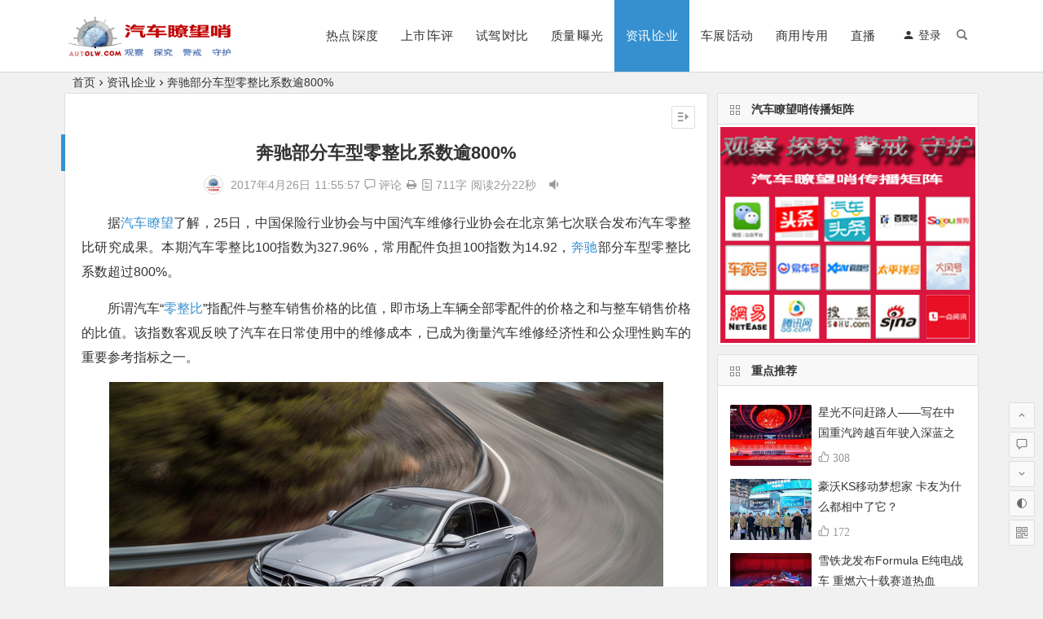

--- FILE ---
content_type: text/html; charset=UTF-8
request_url: https://www.autolw.com/archives/19173
body_size: 15329
content:
<!DOCTYPE html>
<html lang="zh-CN">
<head>
<meta charset="UTF-8">
<meta name="viewport" content="width=device-width, initial-scale=1.0, minimum-scale=1.0, maximum-scale=1.0, user-scalable=no">
<meta http-equiv="Cache-Control" content="no-transform" />
<meta http-equiv="Cache-Control" content="no-siteapp" />
<title>奔驰部分车型零整比系数逾800% | 汽车瞭望哨</title>
<meta name="description" content="据汽车瞭望了解，25日，中国保险行业协会与中国汽车维修行业协会在北京第七次联合发布汽车零整比研究成果。本期汽车零整比100指数为327.96%，常用配件负担100指数为14.92，奔驰部分车型零整比系数超过800%。" />
<meta name="keywords" content="奔驰" />
<meta property="og:description" content="据汽车瞭望了解，25日，中国保险行业协会与中国汽车维修行业协会在北京第七次联合发布汽车零整比研究成果。本期汽车零整比100指数为327.96%，常用配件负担100指数为14.92，奔驰部分车型零整比系数超过800%。">
<meta property="og:type" content="acticle">
<meta property="og:locale" content="zh-CN" />
<meta property="og:site_name" content="汽车瞭望哨">
<meta property="og:title" content="奔驰部分车型零整比系数逾800%">
<meta property="og:url" content="https://www.autolw.com/archives/19173"/> 
<meta property="og:image" content="https://www.autolw.com/wp-content/uploads/2017/04/20900.jpg">
<link rel="shortcut icon" href="https://www.autolw.com/wp-content/uploads/2019/10/LOGO-hong.png">
<link rel="apple-touch-icon" sizes="114x114" href="https://www.autolw.com/wp-content/uploads/2019/10/LOGO-hongshu.png" />
<link rel="profile" href="https://gmpg.org/xfn/11">
<link rel="pingback" href="https://www.autolw.com/xmlrpc.php">
<link rel='stylesheet' id='prettify-css'  href='https://www.autolw.com/wp-content/themes/begin/css/prettify.css?ver=2020/09/27' type='text/css' media='all' />
<link rel='stylesheet' id='begin-style-css'  href='https://www.autolw.com/wp-content/themes/begin/style.css?ver=2020/09/27' type='text/css' media='all' />
<link rel='stylesheet' id='fonts-css'  href='https://www.autolw.com/wp-content/themes/begin/css/fonts/fonts.css?ver=2020/09/27' type='text/css' media='all' />
<script type='text/javascript' src='https://www.autolw.com/wp-content/themes/begin/js/jquery.min.js?ver=1.10.1' id='jquery-js'></script>
<script type='text/javascript' src='https://www.autolw.com/wp-content/themes/begin/js/jquery.lazyload.js?ver=2020/09/27' id='lazyload-js'></script>
<script type='text/javascript' src='https://www.autolw.com/wp-content/themes/begin/js/wow.js?ver=0.1.9' id='wow-js'></script>
<script type='text/javascript' src='https://www.autolw.com/wp-content/themes/begin/js/copyrightpro.js?ver=2020/09/27' id='copyrightpro-js'></script>
<!--[if lt IE 9]>
<script type='text/javascript' src='https://www.autolw.com/wp-content/themes/begin/js/html5.js?ver=2020/09/27' id='html5-js'></script>
<![endif]-->
<link rel="canonical" href="https://www.autolw.com/archives/19173" />
<style type="text/css">.site-title a {color: #fc473a;}.thumbnail .cat, .full-cat, .format-img-cat, .title-l, .cms-news-grid .marked-ico, .cms-news-grid-container .marked-ico, .special-mark, .gw-ico i {background: #dd3333;} .new-icon .be {color: #dd3333;}.wow {visibility:hidden;}</style><link rel="icon" href="https://www.autolw.com/wp-content/uploads/2019/10/cropped-LOGO-hongshu-32x32.png" sizes="32x32" />
<link rel="icon" href="https://www.autolw.com/wp-content/uploads/2019/10/cropped-LOGO-hongshu-192x192.png" sizes="192x192" />
<link rel="apple-touch-icon" href="https://www.autolw.com/wp-content/uploads/2019/10/cropped-LOGO-hongshu-180x180.png" />
<meta name="msapplication-TileImage" content="https://www.autolw.com/wp-content/uploads/2019/10/cropped-LOGO-hongshu-270x270.png" />

</head>
<body data-rsssl=1 class="post-template-default single single-post postid-19173 single-format-standard " ontouchstart="">
<div id="page" class="hfeed site">
	<header id="masthead" class="site-header site-header-h">
	<div id="header-main" class="header-main">
				<div id="menu-container" class="da menu-glass">
			<div id="navigation-top" class="bgt menu_c">
				<span class="nav-search"></span>									<span class="menu-login"><div id="user-profile">
								<span class="greet-top">
									<div class="user-wel">欢迎光临！</div>
							</span>
					
	
						<div class="nav-set">
			 	<div class="nav-login">
					<div class="show-layer" data-show-layer="login-layer" role="button"><i class="be be-timerauto"></i>登录</div>
				</div>
				<div class="clear"></div>
			</div>
			
	<div class="clear"></div>
</div>
</span>
												<div class="logo-site">
												<p class="site-title">
								<a href="https://www.autolw.com/">
					<img src="https://www.autolw.com/wp-content/uploads/2019/10/LOGO-hong3.png" title="汽车瞭望哨" alt="汽车瞭望哨" rel="home" />
						<span class="site-name">汽车瞭望哨</span>
	</a>
					</p>
					</div><!-- .logo-site -->

									<div id="site-nav-wrap" class="site-nav-wrap-right">
									<div id="sidr-close">
						<span class="toggle-sidr-close"><i class="be be-cross"></i></span>
												</div>
					<nav id="site-nav" class="main-nav">
									<span id="navigation-toggle" class="bars"><i class="be be-menu"></i></span>
		<div class="menu-%e9%a6%96%e9%a1%b5-container"><ul id="menu-%e9%a6%96%e9%a1%b5" class="down-menu nav-menu"><li id="menu-item-527" class="menu-item menu-item-type-taxonomy menu-item-object-category menu-item-527"><a href="https://www.autolw.com/archives/category/shendu/">热点∣深度</a></li>
<li id="menu-item-8" class="menu-item menu-item-type-taxonomy menu-item-object-category menu-item-8"><a href="https://www.autolw.com/archives/category/newcar/">上市∣车评</a></li>
<li id="menu-item-10" class="menu-item menu-item-type-taxonomy menu-item-object-category menu-item-10"><a href="https://www.autolw.com/archives/category/testdrive/">试驾∣对比</a></li>
<li id="menu-item-5735" class="menu-item menu-item-type-taxonomy menu-item-object-category menu-item-5735"><a href="https://www.autolw.com/archives/category/inferior/">质量∣曝光</a></li>
<li id="menu-item-14" class="menu-item menu-item-type-taxonomy menu-item-object-category current-post-ancestor current-menu-parent current-post-parent menu-item-14"><a href="https://www.autolw.com/archives/category/info/">资讯∣企业</a></li>
<li id="menu-item-5" class="menu-item menu-item-type-taxonomy menu-item-object-category menu-item-5"><a href="https://www.autolw.com/archives/category/chezhan/">车展∣活动</a></li>
<li id="menu-item-16" class="menu-item menu-item-type-taxonomy menu-item-object-category menu-item-16"><a href="https://www.autolw.com/archives/category/lorry/">商用∣专用</a></li>
<li id="menu-item-77762" class="menu-item menu-item-type-taxonomy menu-item-object-category menu-item-77762"><a href="https://www.autolw.com/archives/category/zhibo/">直播</a></li>
</ul></div><div id="overlay"></div>
					</nav>
				</div>
																<div class="clear"></div>
			</div>
		</div>
	</div>
</header><!-- #masthead -->
<div id="search-main" class="da">
	<div class="off-search wow fadeInRight animated"></div>
	<div class="off-search-a"></div>
	<div class="search-wrap wow fadeInDown animated">
					<div class="searchbar da">
				<form method="get" id="searchform-so" action="https://www.autolw.com/">
					<span class="search-input">
						<input type="text" value="" name="s" id="so" class="bk da" placeholder="输入搜索内容" required />
						<button type="submit" id="searchsubmit-so" class="bk da"><i class="be be-search"></i></button>
					</span>
										<div class="clear"></div>
				</form>
			</div>
		
		
		
		
				<div class="clear"></div>

			</div>
	<div class="off-search-b">
		<div class="clear"></div>
	</div>
</div>		<nav class="bread">
		<a class="crumbs" href="https://www.autolw.com/">首页</a><i class="be be-arrowright"></i><a href="https://www.autolw.com/archives/category/info/" rel="category tag">资讯∣企业</a><i class="be be-arrowright"></i>奔驰部分车型零整比系数逾800%					</nav>
	
	


	
	<div id="content" class="site-content">
		<div id="primary" class="content-area meta-b">

		<main id="main" class="site-main p-em" role="main">

			
				<article id="post-19173" class="wow fadeInUp ms bk post-19173 post type-post status-publish format-standard hentry category-info tag-28 gig">
		<header class="entry-header entry-header-c">
														<h1 class="entry-title">奔驰部分车型零整比系数逾800%</h1>										</header><!-- .entry-header -->

	<div class="entry-content">
		
						<div class="begin-single-meta begin-single-meta-c"><span class="meta-author"><span class="meta-author-avatar"><img alt='汽车瞭望哨' src='https://www.autolw.com/wp-content/uploads/2026/01/汽车瞭望哨_avatar_1769089742-96x96.png' class='avatar avatar-96 photo' height='96' width='96' /></span><div class="meta-author-box bgt">
	<div class="arrow-up"></div>
	<div class="meta-author-inf">
		<div class="meta-inf-avatar">
							<img alt='汽车瞭望哨' src='https://www.autolw.com/wp-content/uploads/2026/01/汽车瞭望哨_avatar_1769089742-96x96.png' class='avatar avatar-96 photo' height='96' width='96' />					</div>
		<div class="meta-inf-name">汽车瞭望哨</div>
		<div class="meta-inf meta-inf-posts"><span>4686</span><br />文章</div>
		<div class="meta-inf meta-inf-comment"><span>0</span><br />评论</div>
		<div class="clear"></div>
		<div class="meta-inf-author"><a href="https://www.autolw.com/archives/author/15/" rel="external nofollow">更多</a></div>
	</div>
<div class="clear"></div>
</div>
</span><span class="my-date">2017年4月26日<i class="i-time">11:55:57</i></span><span class="comment"><a href="https://www.autolw.com/archives/19173#respond"><i class="be be-speechbubble"></i> 评论</a></span><span class="print"><a href="javascript:printme()" target="_self" title="打印"><i class="be be-print"></i></a></span><span class="word-time"><span class="word-count"><i class="be be-paper"> </i>711字</span><span class="reading-time">阅读2分22秒</span></span><span class="tts-play"><a class="tts-button" href="javascript:playPause();" title=" 朗读文章"><i class="be be-volumedown"></i><span></span><span></span><span></span></a></span></div><span class="s-hide"><span class="off-side"></span></span>			
							<div class="single-content">
																<p>据<a href="https://www.autolw.com/">汽车瞭望</a>了解，25日，中国保险行业协会与中国汽车维修行业协会在北京第七次联合发布汽车零整比研究成果。本期汽车零整比100指数为327.96%，常用配件负担100指数为14.92，<a href="https://www.autolw.com/">奔驰</a>部分车型零整比系数超过800%。</p>
<p>所谓汽车“<a href="https://www.autolw.com/">零整比</a>”指配件与整车销售价格的比值，即市场上车辆全部零配件的价格之和与整车销售价格的比值。该指数客观反映了汽车在日常使用中的维修成本，已成为衡量汽车维修经济性和公众理性购车的重要参考指标之一。</p>
<p><img loading="lazy" class="size-full wp-image-19174 aligncenter" src="https://www.autolw.com/wp-content/uploads/2017/04/291026.jpg" alt="" width="680" height="361" /></p>
<p>本次研究显示，通过公开市场采集各车型的配件价格（价格数据截至今年3月），导入计算公式核算各车型汽车零整比系数，在样本车型中系数最高者为北京奔驰GLK级，达到830.49%。</p>
<p>针对部分汽车厂商对外宣称下调汽车配件价格，而消费者感受不明显的状况，上述两协会在汽车零整比系数基础上，对各车型常用配件负担指数进行核算。结果显示，在样本车型中最高者为北京<a href="https://www.autolw.com/">奔驰</a>C级，常用配件负担指数为28.82。</p>
<p>整体来看，在近三期汽车<a href="https://www.autolw.com/">零整比</a>100指数呈小幅下降趋势的情况下，常用配件负担100指数略有上涨，尤其部分高端进口品牌车型的汽车零整比系数和常用配件负担指数均仍处高位。</p>
<p>对此，两协会提醒，在汽车配件价格总体呈现平稳并理性回归的背景下，某些高端进口品牌车型汽车配件价格虽降尤高，更有少数品牌有上调常用配件价格的现象，广大消费者应理性看待厂家调价行为，做到明白消费。</p>
<p>由于中国市场保有车型众多，数据采集难度较大，目前汽车零整比系数研究覆盖车型有限。中保协相关负责人对此表示，两协会已经建立测算方法、统计标准，呼吁社会各方尤其是汽车厂商参与，借助两协会平台开展研究，共同维护消费者合法权益。</p>
<p>更多详细信息，敬请关注<a href="https://www.autolw.com/">汽车瞭望</a>后续跟踪报道。</p>
<p>&nbsp;</p>
			</div>
									<div class="sharing-box">
	 <a class="zmy-btn-beshare zmy-btn-donate use-beshare-donate-btn bk" title="打赏"></a>
	<a class="zmy-btn-beshare zmy-btn-like use-beshare-like-btn bk" data-count="11" title="点赞">
		<span class="like-number">
			11		</span>
		<div class="triangle-down"></div>
	</a>
	<span class="favorite-box show-layer" data-show-layer="login-layer"><a class="zmy-btn-beshare bk no-favorite"><span class="like-number da">登录收藏</span><div class="triangle-down"></div></a></span>	<a class="zmy-btn-beshare zmy-btn-share use-beshare-social-btn bk" title="分享"></a>
	<a class="zmy-btn-beshare zmy-share-poster use-beshare-poster-btn bk" title="海报"></a>
</div>
	
			<div class="s-weixin">
	<ul class="weimg1 bky">
		<li>
			<strong>汽车瞭望哨-公众号</strong>
		</li>
		<li>观察、探究、警戒、守护，微信扫一扫，敬请关注《汽车瞭望哨》公众号的深度报道。</li>
		<li>
			<img src="https://www.autolw.com/wp-content/uploads/2026/01/gongzhonghao.jpg" alt="weinxin" />
		</li>
	</ul>
	<ul class="weimg2 bky">
		<li>
			<strong>汽车瞭望哨-视频号</strong>
		</li>
		<li>观察、探究、警戒、守护，微信扫一扫，敬请关注《汽车瞭望哨》视频号的精彩视频。</li>
		<li>
			<img src="https://www.autolw.com/wp-content/uploads/2026/01/shipinhao.jpg" alt="weinxin" />
		</li>
	</ul>
	<div class="clear"></div>
</div>
		<script type="text/javascript">
function playPause() {
	var music = document.getElementById('tts');
	if (music.paused) {
		music.play();
		var audio = document.getElementById("tts");
		audio.onended = function() {
			audio.src = "https://tts.baidu.com/text2audio?cuid=baiduid&lan=zh&ctp=1&pdt=311&spd=5&tex=";
			audio.play();
			audio.addEventListener("ended", function() {
				audio.src = "https://tts.baidu.com/text2audio?cuid=baiduid&lan=zh&ctp=1&pdt=311&spd=5&tex=";
				audio.load();
				audio.addEventListener("ended", function() {
					audio.pause();
				}, false);
			}, false);
		};
	} else {
		music.pause();
	}
}

$(document).ready(function(){
	$(".tts-play").click(function() {
		$("#tts").append('<source src="https://tts.baidu.com/text2audio?cuid=baiduid&lan=zh&ctp=1&pdt=311&spd=5&tex=据汽车瞭望了解，25日，中国保险行业协会与中国汽车维修行业协会在北京第七次联合发布汽车零整比研究成果。本期汽车零整比100指数为32796，常用配件负担100指数为1492，奔驰部分车型零整比系数超过800。所谓汽车零整比指配件与整车销售价格的比值，即市场上车辆全部零配件的价格之和与整车销售价格的比值。该指数客观反映了汽车在日常使用中的维修成本，已成为衡量汽车维修经济性和公众理性购车的重要参考指标之一。本次研究显示，通过公开市场采集各车型的配件价格价格数据截至今年3月，导入计算公式核算各车型汽车零整比系数，在样本车型中系数最高者为北京奔驰GLK级，达到83049。针对部分汽车厂商对外宣称下调汽车配件价格，而消费者感受不明显的状况，上述两协会在汽车零整比系数基础上，对各车型常用配件负担指数进行核算。结果显示，在样本车型中最高者为北京奔驰C级，常用配件负担指数为2882。整体来看，在近三期汽车零整比100指数呈小幅下降趋势的情况下，常用配件负担100指数略有上涨，尤其部分高端进口品牌车型的汽车零整比系数和常用配件负担指数均仍处高位。对此，两协会提醒，在汽车配件价格总体呈现平稳并理性回归的背景下，某些高端进口品牌车型汽车配件价格虽降尤高，更有少数品牌有上调常用配件价格的现象，广大消费者应理性看待厂家调价行为，做到明白消费。由于中国市场保有车型众多，数据采集难度较大，目前汽车零整比系数研究覆盖车型有限。中保协相关负责人对此表示，两协会已经建立测算方法，统计标准，呼吁社会各方尤其是汽车厂商参与，借助两协会平台开展研究，共同维护消费者合法权益。更多详细信息，敬请关注汽车瞭望后续跟踪报道。nbsp" type="video/mp4">');
		$(".tts-play").toggleClass("tts-read");
	});
});
</script>
<video id="tts" style="display:none"></video>
	<div class="content-empty"></div>
				<div class="tg-pc tg-site"><a href="#" target="_blank"><img src="https://www.autolw.com/wp-content/uploads/2020/05/1112.gif" /></a></div>
		<footer class="single-footer">
		<div class="single-cat-tag"><div class="single-cat"><i class="be be-sort"></i><a href="https://www.autolw.com/archives/category/info/" rel="category tag">资讯∣企业</a></div></div>	</footer>

				<div class="clear"></div>
	</div><!-- .entry-content -->

	</article><!-- #post -->

<div class="single-tag"><ul class="wow fadeInUp"><li><a href="https://www.autolw.com/archives/tag/%e5%a5%94%e9%a9%b0/" rel="tag">奔驰</a></li></ul></div>
									<div class="authorbio wow fadeInUp ms bk">
		<ul class="spostinfo">
											<li>本文由 <a href="https://www.autolw.com/archives/author/15/" title="由汽车瞭望哨发布" rel="author">汽车瞭望哨</a> 发表于 2017年4月26日<i class="i-time">11:55:57</i></li>
						<li class="reprinted"><strong>转载请务必保留本文链接：</strong>https://www.autolw.com/archives/19173</li>
			</ul>
	<div class="clear"></div>
</div>
				
				
				
				
				
				<nav class="nav-single wow fadeInUp">
	<a href="https://www.autolw.com/archives/19177" rel="prev"><span class="meta-nav ms bk"><span class="post-nav"><i class="be be-arrowleft"></i> 上一篇</span><br/>东风日产人事变动  洪浩任销售副总部长</span></a><a href="https://www.autolw.com/archives/19198" rel="next"><span class="meta-nav ms bk"><span class="post-nav">下一篇 <i class="be be-arrowright"></i></span><br/>特斯拉鹰翼门bug  中国女车主车祸毁容索赔遭拒</span></a>	<div class="clear"></div>
</nav>

				
<!-- 引用 -->


<div class="scroll-comments"></div>

<div id="comments" class="comments-area">
			<div id="respond" class="comment-respond wow fadeInUp ms bk da">
							<form action="https://www.autolw.com/wp-comments-post.php" method="post" id="commentform">
											<div class="comment-user-inf">
							<div class="user-avatar">
																<img alt="匿名" src="https://wx2.sbimg.cn/2020/06/06/VDaRbV.jpg">
							</div>
							<div class="comment-user-inc">
								<h3 id="reply-title" class="comment-reply-title">
									<span>发表评论</span>
									<small><a rel="nofollow" id="cancel-comment-reply-link" href="/archives/19173#respond" style="display:none;">取消回复</a></small>
								</h3>
								<span class="comment-user-name">匿名网友</span>
								<span class="comment-user-alter"><span>填写信息</span></span>
							</div>
						</div>
					
					
											<div id="comment-author-info" class="comment-info author-form">
							<p class="comment-form-author pcd">
								<label class="bk da" for="author">昵称<span class="required bgt"></span></label>
								<input type="text" name="author" id="author" class="commenttext da" value="" tabindex="2" required="required" />
							</p>
																						<p class="comment-form-qq pcd">
									<label class="bk da" for="qq">QQ</label>
									<input id="qq" class="da" name="qq" type="text" value="" size="30" placeholder="输入QQ号码可以快速填写" />
									<span id="loging"></span>
								</p>
													</div>
					
					<div class="clear"></div><p class="emoji-box"><script type="text/javascript">
/* <![CDATA[ */
function grin(tag) {
	var myField;
	tag = ' ' + tag + ' ';
	if (document.getElementById('comment') && document.getElementById('comment').type == 'textarea') {
		myField = document.getElementById('comment');
	} else {
		return false;
	}
	if (document.selection) {
		myField.focus();
		sel = document.selection.createRange();
		sel.text = tag;
		myField.focus();
	} else if (myField.selectionStart || myField.selectionStart == '0') {
		var startPos = myField.selectionStart;
		var endPos = myField.selectionEnd;
		var cursorPos = endPos;
		myField.value = myField.value.substring(0, startPos) + tag + myField.value.substring(endPos, myField.value.length);
		cursorPos += tag.length;
		myField.focus();
		myField.selectionStart = cursorPos;
		myField.selectionEnd = cursorPos;
	} else {
		myField.value += tag;
		myField.focus();
	}
}
/* ]]> */
</script>

<a href="javascript:grin(':?:')"><img src="https://www.autolw.com/wp-content/themes/begin/img/smilies/icon_question.gif" alt=":?:" title="疑问" /></a>
<a href="javascript:grin(':razz:')"><img src="https://www.autolw.com/wp-content/themes/begin/img/smilies/icon_razz.gif" alt=":razz:" title="调皮" /></a>
<a href="javascript:grin(':sad:')"><img src="https://www.autolw.com/wp-content/themes/begin/img/smilies/icon_sad.gif" alt=":sad:" title="难过" /></a>
<a href="javascript:grin(':evil:')"><img src="https://www.autolw.com/wp-content/themes/begin/img/smilies/icon_evil.gif" alt=":evil:" title="抠鼻" /></a>
<a href="javascript:grin(':!:')"><img src="https://www.autolw.com/wp-content/themes/begin/img/smilies/icon_exclaim.gif" alt=":!:" title="吓" /></a>
<a href="javascript:grin(':smile:')"><img src="https://www.autolw.com/wp-content/themes/begin/img/smilies/icon_smile.gif" alt=":smile:" title="微笑" /></a>
<a href="javascript:grin(':oops:')"><img src="https://www.autolw.com/wp-content/themes/begin/img/smilies/icon_redface.gif" alt=":oops:" title="憨笑" /></a>
<a href="javascript:grin(':grin:')"><img src="https://www.autolw.com/wp-content/themes/begin/img/smilies/icon_biggrin.gif" alt=":grin:" title="坏笑" /></a>
<a href="javascript:grin(':eek:')"><img src="https://www.autolw.com/wp-content/themes/begin/img/smilies/icon_surprised.gif" alt=":eek:" title="惊讶" /></a>
<a href="javascript:grin(':shock:')"><img src="https://www.autolw.com/wp-content/themes/begin/img/smilies/icon_eek.gif" alt=":shock:" title="发呆" /></a>
<a href="javascript:grin(':???:')"><img src="https://www.autolw.com/wp-content/themes/begin/img/smilies/icon_confused.gif" alt=":???:" title="撇嘴" /></a>
<a href="javascript:grin(':cool:')"><img src="https://www.autolw.com/wp-content/themes/begin/img/smilies/icon_cool.gif" alt=":cool:" title="大兵" /></a>
<a href="javascript:grin(':lol:')"><img src="https://www.autolw.com/wp-content/themes/begin/img/smilies/icon_lol.gif" alt=":lol:" title="偷笑" /></a>
<a href="javascript:grin(':mad:')"><img src="https://www.autolw.com/wp-content/themes/begin/img/smilies/icon_mad.gif" alt=":mad:" title="咒骂" /></a>
<a href="javascript:grin(':twisted:')"><img src="https://www.autolw.com/wp-content/themes/begin/img/smilies/icon_twisted.gif" alt=":twisted:" title="发怒" /></a>
<a href="javascript:grin(':roll:')"><img src="https://www.autolw.com/wp-content/themes/begin/img/smilies/icon_rolleyes.gif" alt=":roll:" title="白眼" /></a>
<a href="javascript:grin(':wink:')"><img src="https://www.autolw.com/wp-content/themes/begin/img/smilies/icon_wink.gif" alt=":wink:" title="鼓掌" /></a>
<a href="javascript:grin(':idea:')"><img src="https://www.autolw.com/wp-content/themes/begin/img/smilies/icon_idea.gif" alt=":idea:" title="酷" /></a>
<a href="javascript:grin(':arrow:')"><img src="https://www.autolw.com/wp-content/themes/begin/img/smilies/icon_arrow.gif" alt=":arrow:" title="擦汗" /></a>
<a href="javascript:grin(':neutral:')"><img src="https://www.autolw.com/wp-content/themes/begin/img/smilies/icon_neutral.gif" alt=":neutral:" title="亲亲" /></a>
<a href="javascript:grin(':cry:')"><img src="https://www.autolw.com/wp-content/themes/begin/img/smilies/icon_cry.gif" alt=":cry:" title="大哭" /></a>
<a href="javascript:grin(':mrgreen:')"><img src="https://www.autolw.com/wp-content/themes/begin/img/smilies/icon_mrgreen.gif" alt=":mrgreen:" title="呲牙" /></a>
<br /></p>					<p class="comment-form-comment"><textarea id="comment" class="da" name="comment" rows="4" tabindex="1" placeholder="百花齐放，百家争鸣，欢迎留下您的评论" onfocus="this.placeholder=''" onblur="this.placeholder='百花齐放，百家争鸣，欢迎留下您的评论'"></textarea></p>

					<p class="comment-tool">
										<a class="emoji" href="" title="插入表情"><i class="be be-insertemoticon"></i></a>					</p>

					<input type='hidden' name='comment_post_ID' value='19173' id='comment_post_ID' />
<input type='hidden' name='comment_parent' id='comment_parent' value='0' />
<div class="qaptcha" title="滑动解锁才能提交"></div><div class="clear"></div>					<p class="form-submit">
						<input id="submit" class="bk da" name="submit" type="submit" tabindex="5" value="提交"/>
					</p>
				</form>

	 				</div>
	
	
	</div>
<!-- #comments -->
			
		</main><!-- .site-main -->
	</div><!-- .content-area -->

<div id="sidebar" class="widget-area all-sidebar">

	
			<aside id="advert-25" class="widget advert wow fadeInUp ms bk"><h3 class="widget-title bkx da"><span class="title-i"><span></span><span></span><span></span><span></span></span>汽车瞭望哨传播矩阵</h3>
<div id="advert_widget">
	<a href="#" target="_blank"><img src="https://www.autolw.com/wp-content/uploads/2020/09/wangyan-1.jpg" /></a></div>

<div class="clear"></div></aside><aside id="hot_commend-7" class="widget hot_commend wow fadeInUp ms bk"><h3 class="widget-title bkx da"><span class="title-i"><span></span><span></span><span></span><span></span></span>重点推荐</h3>
<div id="hot" class="hot_commend">
			<ul>
					<li>
									<span class="thumbnail">
						<span class="load"><a class="sc" rel="external nofollow" href="https://www.autolw.com/archives/89252"><img src="https://www.autolw.com/wp-content/themes/begin/prune.php?src=https://www.autolw.com/wp-content/themes/begin/img/loading.png&w=400&h=300&a=&zc=1" data-original="https://www.autolw.com/wp-content/themes/begin/prune.php?src=https://www.autolw.com/wp-content/uploads/2025/12/Zla-3.jpg&w=400&h=300&a=&zc=1" alt="星光不问赶路人——写在中国重汽跨越百年驶入深蓝之际" /></a></span>					</span>
					<span class="hot-title"><a href="https://www.autolw.com/archives/89252" rel="bookmark">星光不问赶路人——写在中国重汽跨越百年驶入深蓝之际</a></span>
										<i class="be be-thumbs-up-o">&nbsp;308</i>
							</li>
					<li>
									<span class="thumbnail">
						<span class="load"><a class="sc" rel="external nofollow" href="https://www.autolw.com/archives/89227"><img src="https://www.autolw.com/wp-content/themes/begin/prune.php?src=https://www.autolw.com/wp-content/themes/begin/img/loading.png&w=400&h=300&a=&zc=1" data-original="https://www.autolw.com/wp-content/themes/begin/prune.php?src=https://www.autolw.com/wp-content/uploads/2025/12/Ham-2.jpg&w=400&h=300&a=&zc=1" alt="豪沃KS移动梦想家 卡友为什么都相中了它？" /></a></span>					</span>
					<span class="hot-title"><a href="https://www.autolw.com/archives/89227" rel="bookmark">豪沃KS移动梦想家 卡友为什么都相中了它？</a></span>
										<i class="be be-thumbs-up-o">&nbsp;172</i>
							</li>
					<li>
									<span class="thumbnail">
						<span class="load"><a class="sc" rel="external nofollow" href="https://www.autolw.com/archives/88618"><img src="https://www.autolw.com/wp-content/themes/begin/prune.php?src=https://www.autolw.com/wp-content/themes/begin/img/loading.png&w=400&h=300&a=&zc=1" data-original="https://www.autolw.com/wp-content/themes/begin/prune.php?src=https://www.autolw.com/wp-content/uploads/2025/10/Xsf-2.jpg&w=400&h=300&a=&zc=1" alt="雪铁龙发布Formula E纯电战车 重燃六十载赛道热血" /></a></span>					</span>
					<span class="hot-title"><a href="https://www.autolw.com/archives/88618" rel="bookmark">雪铁龙发布Formula E纯电战车 重燃六十载赛道热血</a></span>
										<i class="be be-thumbs-up-o">&nbsp;328</i>
							</li>
					<li>
									<span class="thumbnail">
						<span class="load"><a class="sc" rel="external nofollow" href="https://www.autolw.com/archives/88459"><img src="https://www.autolw.com/wp-content/themes/begin/prune.php?src=https://www.autolw.com/wp-content/themes/begin/img/loading.png&w=400&h=300&a=&zc=1" data-original="https://www.autolw.com/wp-content/themes/begin/prune.php?src=https://www.autolw.com/wp-content/uploads/2025/10/Clx-12.jpg&w=400&h=300&a=&zc=1" alt="十一崇礼汽车嘉年华 点燃京张汽车文旅新热潮" /></a></span>					</span>
					<span class="hot-title"><a href="https://www.autolw.com/archives/88459" rel="bookmark">十一崇礼汽车嘉年华 点燃京张汽车文旅新热潮</a></span>
										<i class="be be-thumbs-up-o">&nbsp;172</i>
							</li>
					<li>
									<span class="thumbnail">
						<span class="load"><a class="sc" rel="external nofollow" href="https://www.autolw.com/archives/88423"><img src="https://www.autolw.com/wp-content/themes/begin/prune.php?src=https://www.autolw.com/wp-content/themes/begin/img/loading.png&w=400&h=300&a=&zc=1" data-original="https://www.autolw.com/wp-content/themes/begin/prune.php?src=https://www.autolw.com/wp-content/uploads/2025/10/Clx-2.jpg&w=400&h=300&a=&zc=1" alt="十一黄金周 崇礼邀您共赴一场汽车+赛事+文旅+消费的绿色科技盛宴" /></a></span>					</span>
					<span class="hot-title"><a href="https://www.autolw.com/archives/88423" rel="bookmark">十一黄金周 崇礼邀您共赴一场汽车+赛事+文旅+消费的绿色科技盛宴</a></span>
										<i class="be be-thumbs-up-o">&nbsp;71</i>
							</li>
					</ul>
</div>

<div class="clear"></div></aside><aside id="new_cat-5" class="widget new_cat wow fadeInUp ms bk"><h3 class="widget-title bkx da"><span class="title-i"><span></span><span></span><span></span><span></span></span>曝光台</h3>

<div class="new_cat">
	<ul>
				<li>
							<span class="thumbnail">
					<span class="load"><a class="sc" rel="external nofollow" href="https://www.autolw.com/archives/83970"><img src="https://www.autolw.com/wp-content/themes/begin/prune.php?src=https://www.autolw.com/wp-content/themes/begin/img/loading.png&w=400&h=300&a=&zc=1" data-original="https://www.autolw.com/wp-content/themes/begin/prune.php?src=https://www.autolw.com/wp-content/uploads/2024/05/Wes-4.jpg&w=400&h=300&a=&zc=1" alt="用户网曝蔚来ES6自动加速 刹车失灵 蔚来官方回应" /></a></span>				</span>
				<span class="new-title"><a href="https://www.autolw.com/archives/83970" rel="bookmark">用户网曝蔚来ES6自动加速 刹车失灵 蔚来官方回应</a></span>
				<span class="date">05/30</span>
									</li>
				<li>
							<span class="thumbnail">
					<span class="load"><a class="sc" rel="external nofollow" href="https://www.autolw.com/archives/82261"><img src="https://www.autolw.com/wp-content/themes/begin/prune.php?src=https://www.autolw.com/wp-content/themes/begin/img/loading.png&w=400&h=300&a=&zc=1" data-original="https://www.autolw.com/wp-content/themes/begin/prune.php?src=https://www.autolw.com/wp-content/uploads/2024/01/Bdh-1.jpg&w=400&h=300&a=&zc=1" alt="本田在华67万辆整车将召回 涉及国内销售全部车型" /></a></span>				</span>
				<span class="new-title"><a href="https://www.autolw.com/archives/82261" rel="bookmark">本田在华67万辆整车将召回 涉及国内销售全部车型</a></span>
				<span class="date">01/06</span>
									</li>
				<li>
							<span class="thumbnail">
					<span class="load"><a class="sc" rel="external nofollow" href="https://www.autolw.com/archives/81450"><img src="https://www.autolw.com/wp-content/themes/begin/prune.php?src=https://www.autolw.com/wp-content/themes/begin/img/loading.png&w=400&h=300&a=&zc=1" data-original="https://www.autolw.com/wp-content/themes/begin/prune.php?src=https://www.autolw.com/wp-content/uploads/2023/11/Gtg.jpg&w=400&h=300&a=&zc=1" alt="工信部通报10家车企存在生产一致性问题责令整改到位" /></a></span>				</span>
				<span class="new-title"><a href="https://www.autolw.com/archives/81450" rel="bookmark">工信部通报10家车企存在生产一致性问题责令整改到位</a></span>
				<span class="date">11/23</span>
									</li>
				<li>
							<span class="thumbnail">
					<span class="load"><a class="sc" rel="external nofollow" href="https://www.autolw.com/archives/81105"><img src="https://www.autolw.com/wp-content/themes/begin/prune.php?src=https://www.autolw.com/wp-content/themes/begin/img/loading.png&w=400&h=300&a=&zc=1" data-original="https://www.autolw.com/wp-content/themes/begin/prune.php?src=https://www.autolw.com/wp-content/uploads/2023/11/Hlz.jpg&w=400&h=300&a=&zc=1" alt="前保险杠存松动问题 丰田宣布召回100万辆汉兰达" /></a></span>				</span>
				<span class="new-title"><a href="https://www.autolw.com/archives/81105" rel="bookmark">前保险杠存松动问题 丰田宣布召回100万辆汉兰达</a></span>
				<span class="date">11/08</span>
									</li>
				<li>
							<span class="thumbnail">
					<span class="load"><a class="sc" rel="external nofollow" href="https://www.autolw.com/archives/78850"><img src="https://www.autolw.com/wp-content/themes/begin/prune.php?src=https://www.autolw.com/wp-content/themes/begin/img/loading.png&w=400&h=300&a=&zc=1" data-original="https://www.autolw.com/wp-content/themes/begin/prune.php?src=https://www.autolw.com/wp-content/uploads/2023/06/Tms-7.jpg&w=400&h=300&a=&zc=1" alt="因摄像头及安全带隐患问题 特斯拉召回1.7万辆车" /></a></span>				</span>
				<span class="new-title"><a href="https://www.autolw.com/archives/78850" rel="bookmark">因摄像头及安全带隐患问题 特斯拉召回1.7万辆车</a></span>
				<span class="date">07/21</span>
									</li>
				<li>
							<span class="thumbnail">
					<span class="load"><a class="sc" rel="external nofollow" href="https://www.autolw.com/archives/78347"><img src="https://www.autolw.com/wp-content/themes/begin/prune.php?src=https://www.autolw.com/wp-content/themes/begin/img/loading.png&w=400&h=300&a=&zc=1" data-original="https://www.autolw.com/wp-content/themes/begin/prune.php?src=https://www.autolw.com/wp-content/uploads/2023/06/Tms-7.jpg&w=400&h=300&a=&zc=1" alt="特斯拉车主自爆差点被闷死在高温车内 因电瓶故障打不开车门" /></a></span>				</span>
				<span class="new-title"><a href="https://www.autolw.com/archives/78347" rel="bookmark">特斯拉车主自爆差点被闷死在高温车内 因电瓶故障打不开车门</a></span>
				<span class="date">06/26</span>
									</li>
				<li>
							<span class="thumbnail">
					<span class="load"><a class="sc" rel="external nofollow" href="https://www.autolw.com/archives/78308"><img src="https://www.autolw.com/wp-content/themes/begin/prune.php?src=https://www.autolw.com/wp-content/themes/begin/img/loading.png&w=400&h=300&a=&zc=1" data-original="https://www.autolw.com/wp-content/themes/begin/prune.php?src=https://www.autolw.com/wp-content/uploads/2023/06/Wdh-5.jpg&w=400&h=300&a=&zc=1" alt="蔚来江门云谷换电站起火 原因不明" /></a></span>				</span>
				<span class="new-title"><a href="https://www.autolw.com/archives/78308" rel="bookmark">蔚来江门云谷换电站起火 原因不明</a></span>
				<span class="date">06/26</span>
									</li>
				<li>
							<span class="thumbnail">
					<span class="load"><a class="sc" rel="external nofollow" href="https://www.autolw.com/archives/78288"><img src="https://www.autolw.com/wp-content/themes/begin/prune.php?src=https://www.autolw.com/wp-content/themes/begin/img/loading.png&w=400&h=300&a=&zc=1" data-original="https://www.autolw.com/wp-content/themes/begin/prune.php?src=https://www.autolw.com/wp-content/uploads/2023/06/Bzm.jpg&w=400&h=300&a=&zc=1" alt="因质量存隐患 本田汽车在全球召回超130万" /></a></span>				</span>
				<span class="new-title"><a href="https://www.autolw.com/archives/78288" rel="bookmark">因质量存隐患 本田汽车在全球召回超130万</a></span>
				<span class="date">06/25</span>
									</li>
					</ul>
</div>

<div class="clear"></div></aside><aside id="related_post-4" class="widget related_post wow fadeInUp ms bk"><h3 class="widget-title bkx da"><span class="title-i"><span></span><span></span><span></span><span></span></span>相关文章</h3>
<div class="new_cat">
			<ul>
				<li>
							<span class="thumbnail">
					<span class="load"><a class="sc" rel="external nofollow" href="https://www.autolw.com/archives/83785"><img src="https://www.autolw.com/wp-content/themes/begin/prune.php?src=https://www.autolw.com/wp-content/themes/begin/img/loading.png&w=400&h=300&a=&zc=1" data-original="https://www.autolw.com/wp-content/themes/begin/prune.php?src=https://www.autolw.com/wp-content/uploads/2024/05/Bqw.jpg&w=400&h=300&a=&zc=1" alt="市场表现惨淡 奔驰叫停研发大型豪华电动汽车平台" /></a></span>				</span>
				<span class="new-title"><a href="https://www.autolw.com/archives/83785" rel="bookmark">市场表现惨淡 奔驰叫停研发大型豪华电动汽车平台</a></span>
				<span class="date">05/16</span>
									</li>
				<li>
							<span class="thumbnail">
					<span class="load"><a class="sc" rel="external nofollow" href="https://www.autolw.com/archives/82548"><img src="https://www.autolw.com/wp-content/themes/begin/prune.php?src=https://www.autolw.com/wp-content/themes/begin/img/loading.png&w=400&h=300&a=&zc=1" data-original="https://www.autolw.com/wp-content/themes/begin/prune.php?src=https://www.autolw.com/wp-content/uploads/2024/01/Bds.jpg&w=400&h=300&a=&zc=1" alt="梅赛德斯-奔驰计划出售德国所有经销商" /></a></span>				</span>
				<span class="new-title"><a href="https://www.autolw.com/archives/82548" rel="bookmark">梅赛德斯-奔驰计划出售德国所有经销商</a></span>
				<span class="date">01/24</span>
									</li>
				<li>
							<span class="thumbnail">
					<span class="load"><a class="sc" rel="external nofollow" href="https://www.autolw.com/archives/81610"><img src="https://www.autolw.com/wp-content/themes/begin/prune.php?src=https://www.autolw.com/wp-content/themes/begin/img/loading.png&w=400&h=300&a=&zc=1" data-original="https://www.autolw.com/wp-content/themes/begin/prune.php?src=https://www.autolw.com/wp-content/uploads/2023/11/Bch.jpg&w=400&h=300&a=&zc=1" alt="ABB中的BB将在中国成立合资公司 合建超充网满足电动化" /></a></span>				</span>
				<span class="new-title"><a href="https://www.autolw.com/archives/81610" rel="bookmark">ABB中的BB将在中国成立合资公司 合建超充网满足电动化</a></span>
				<span class="date">11/30</span>
									</li>
				<li>
							<span class="thumbnail">
					<span class="load"><a class="sc" rel="external nofollow" href="https://www.autolw.com/archives/79689"><img src="https://www.autolw.com/wp-content/themes/begin/prune.php?src=https://www.autolw.com/wp-content/themes/begin/img/loading.png&w=400&h=300&a=&zc=1" data-original="https://www.autolw.com/wp-content/themes/begin/prune.php?src=https://www.autolw.com/wp-content/uploads/2023/08/Bcd.jpg&w=400&h=300&a=&zc=1" alt="奔驰官方宣布全球首家超级充电站10月落户蓉城 兼容其他品牌" /></a></span>				</span>
				<span class="new-title"><a href="https://www.autolw.com/archives/79689" rel="bookmark">奔驰官方宣布全球首家超级充电站10月落户蓉城 兼容其他品牌</a></span>
				<span class="date">08/28</span>
									</li>
				<li>
							<span class="thumbnail">
					<span class="load"><a class="sc" rel="external nofollow" href="https://www.autolw.com/archives/79253"><img src="https://www.autolw.com/wp-content/themes/begin/prune.php?src=https://www.autolw.com/wp-content/themes/begin/img/loading.png&w=400&h=300&a=&zc=1" data-original="https://www.autolw.com/wp-content/themes/begin/prune.php?src=https://www.autolw.com/wp-content/uploads/2023/08/Bgc-1.jpg&w=400&h=300&a=&zc=1" alt="奔驰全新GLC轿跑SUV中国首发 售价69.9万港币" /></a></span>				</span>
				<span class="new-title"><a href="https://www.autolw.com/archives/79253" rel="bookmark">奔驰全新GLC轿跑SUV中国首发 售价69.9万港币</a></span>
				<span class="date">08/10</span>
									</li>
				<li>
							<span class="thumbnail">
					<span class="load"><a class="sc" rel="external nofollow" href="https://www.autolw.com/archives/78595"><img src="https://www.autolw.com/wp-content/themes/begin/prune.php?src=https://www.autolw.com/wp-content/themes/begin/img/loading.png&w=400&h=300&a=&zc=1" data-original="https://www.autolw.com/wp-content/themes/begin/prune.php?src=https://www.autolw.com/wp-content/uploads/2023/07/Bce-1.jpg&w=400&h=300&a=&zc=1" alt="奔驰发布全新CLE轿跑/敞篷官图 造型优雅或明年引入" /></a></span>				</span>
				<span class="new-title"><a href="https://www.autolw.com/archives/78595" rel="bookmark">奔驰发布全新CLE轿跑/敞篷官图 造型优雅或明年引入</a></span>
				<span class="date">07/07</span>
									</li>
				<li>
							<span class="thumbnail">
					<span class="load"><a class="sc" rel="external nofollow" href="https://www.autolw.com/archives/77821"><img src="https://www.autolw.com/wp-content/themes/begin/prune.php?src=https://www.autolw.com/wp-content/themes/begin/img/loading.png&w=400&h=300&a=&zc=1" data-original="https://www.autolw.com/wp-content/themes/begin/prune.php?src=https://www.autolw.com/wp-content/uploads/2023/06/Bgs-1.jpg&w=400&h=300&a=&zc=1" alt="奔驰G 350正式上市 起售价142.48万元" /></a></span>				</span>
				<span class="new-title"><a href="https://www.autolw.com/archives/77821" rel="bookmark">奔驰G 350正式上市 起售价142.48万元</a></span>
				<span class="date">06/07</span>
									</li>
				<li>
							<span class="thumbnail">
					<span class="load"><a class="sc" rel="external nofollow" href="https://www.autolw.com/archives/77579"><img src="https://www.autolw.com/wp-content/themes/begin/prune.php?src=https://www.autolw.com/wp-content/themes/begin/img/loading.png&w=400&h=300&a=&zc=1" data-original="https://www.autolw.com/wp-content/themes/begin/prune.php?src=https://www.autolw.com/wp-content/uploads/2023/05/Bhw-1.jpg&w=400&h=300&a=&zc=1" alt="车内安全系统线束存腐蚀或短路隐患 奔驰中国召回部分进口S级" /></a></span>				</span>
				<span class="new-title"><a href="https://www.autolw.com/archives/77579" rel="bookmark">车内安全系统线束存腐蚀或短路隐患 奔驰中国召回部分进口S级</a></span>
				<span class="date">05/30</span>
									</li>
			</ul>
</div>

<div class="clear"></div></aside>	
	</div>

<div class="clear"></div>	</div><!-- .site-content -->
	<div class="clear"></div>
						<footer id="colophon" class="site-footer bgt" role="contentinfo">
		<div class="site-info">
			<p style="text-align: center;"><a href="https://www.autolw.com/?page_id=1078">汽车瞭望哨</a> | <a href="https://www.autolw.com/?page_id=1091">广告服务</a> | <a href="https://www.autolw.com/?page_id=2">服务协议</a> | <a href="https://www.autolw.com/?page_id=1081">联系方式 |</a> <a href="https://www.autolw.com/bulletin/5725.html">欢迎投稿 </a></p>
<p style="text-align: center;"><span lang="EN-US" style="font-size: 8.5pt; font-family: 微软雅黑, sans-serif; background-position: initial initial; background-repeat: initial initial;">Copyright © 2013</span><span style="color: #444444; font-family: 'Microsoft YaHei', Helvetica, Arial, 'Lucida Grande', Tahoma, sans-serif; font-size: 14px; line-height: 25px;">-</span><span lang="EN-US" style="font-size: 8.5pt; font-family: 微软雅黑, sans-serif; background-position: initial initial; background-repeat: initial initial;">2026 autolw.com,Beijing Muyuren Culture Communication Co.,Ltd </span><span style="font-size: 8.5pt; font-family: 微软雅黑, sans-serif; background-position: initial initial; background-repeat: initial initial;">版权所有</span></p>
<p style="text-align: center;">主编邮箱：<span style="color: #444444; font-family: 'Microsoft YaHei', Helvetica, Arial, 'Lucida Grande', Tahoma, sans-serif; text-indent: 2em;">muyuren918@126.com；商务合作：</span><span style="color: #444444; font-family: 'Microsoft YaHei', Helvetica, Arial, 'Lucida Grande', Tahoma, sans-serif; text-indent: 2em;">13001056518</span></p>
<p style="text-align: center;"><a href="https://beian.miit.gov.cn"><span style="color: #444444; font-family: 微软雅黑, sans-serif; font-size: 10.5pt; line-height: 1.8;">京</span><span lang="EN-US" style="color: #444444; font-family: 微软雅黑, sans-serif; font-size: 10.5pt; line-height: 1.8;">ICP</span><span style="color: #444444; font-family: 微软雅黑, sans-serif; font-size: 10.5pt; line-height: 1.8;">备</span><span lang="EN-US" style="color: #444444; font-family: 微软雅黑, sans-serif; font-size: 10.5pt; line-height: 1.8;">15020595</span><span style="color: #444444; font-family: 微软雅黑, sans-serif; font-size: 10.5pt; line-height: 1.8;">号</span><span lang="EN-US" style="color: #444444; font-family: 微软雅黑, sans-serif; font-size: 10.5pt; line-height: 1.8;">-2</span></a><span style="color: #444444; font-family: 'Microsoft YaHei', Helvetica, Arial, 'Lucida Grande', Tahoma, sans-serif; font-size: 14px; line-height: 25px; text-indent: 0px;"> </span><a style="text-align: center; text-indent: 2em; font-family: 'Microsoft YaHei', 微软雅黑, Helvetica;" href="http://webscan.360.cn/index/checkwebsite/url/autolw.com"><script type="text/javascript">var cnzz_protocol = (("https:" == document.location.protocol) ? " https://" : " http://");document.write(unescape("%3Cspan id='cnzz_stat_icon_1257151660'%3E%3C/span%3E%3Cscript src='" + cnzz_protocol + "s11.cnzz.com/z_stat.php%3Fid%3D1257151660%26show%3Dpic' type='text/javascript'%3E%3C/script%3E"));</script></a></p>			<div class="add-info">
				<script>// <![CDATA[ var cnzz_protocol = (("https:" == document.location.protocol) ? " https://" : " http://");document.write(unescape("%3Cspan id='cnzz_stat_icon_1257151660'%3E%3C/span%3E%3Cscript src='" + cnzz_protocol + "s11.cnzz.com/z_stat.php%3Fid%3D1257151660%26show%3Dpic' type='text/javascript'%3E%3C/script%3E")); // ]]></script>								<div class="clear"></div>
											</div>

				</div><!-- .site-info -->
			</footer><!-- .site-footer -->
	<div class="login-overlay" id="login-layer">
	<div id="login">
		<div id="login-tab" class="fadeInDown animated da bk">
						<div class="login-tab-product da">
						<div class="login-tab-bd login-dom-display">
							<div class="login-logo"><img class="login-logo-b" src="https://www.autolw.com/wp-content/uploads/2019/10/LOGO-hongshu.png" alt="汽车瞭望哨" /></div>
							<div class="login-tab-bd-con login-current">
					<div id="tab1_login" class="tab_content_login">
						<form class="zml-form" action="" method="post">
							<div class="zml-status"></div>
							<div class="zml-username">
								<div class="zml-username-input zml-ico">
									<svg class="login-icon" viewBox="0 0 1024 1024" xmlns="http://www.w3.org/2000/svg" width="200" height="200"><path d="M512 18.962666c272.298152 0 493.037334 220.74052 493.037334 493.035996 0 125.181958-46.678154 239.444963-123.545653 326.3952l-1.139927 1.284425a483.182046 483.182046 0 0 1-6.871676 7.559378l-1.087747 1.168024a488.919146 488.919146 0 0 1-7.179402 7.527268l-0.899098 0.920504a492.646655 492.646655 0 0 1-7.430935 7.432273l-0.974022 0.94994a499.389888 499.389888 0 0 1-7.608882 7.254327l-1.016837 0.945925a502.654468 502.654468 0 0 1-7.548674 6.863648l-1.44364 1.280411c-86.932844 76.819333-201.162401 123.454673-326.294855 123.454673S272.644679 958.395305 185.706484 881.581323l-1.443641-1.280411a502.099222 502.099222 0 0 1-7.550012-6.863648l-1.015499-0.945925a499.083499 499.083499 0 0 1-7.608881-7.254327l-0.974023-0.94994a498.963084 498.963084 0 0 1-7.430935-7.432273l-0.899098-0.920505a482.585324 482.585324 0 0 1-7.179402-7.527267l-1.087747-1.168024a496.758154 496.758154 0 0 1-6.870338-7.559378l-1.139927-1.284425c-76.874189-86.944886-123.545653-201.21458-123.545653-326.3952 0.001338-272.296814 220.741858-493.037334 493.038672-493.037334z m124.867541 573.134628c93.552986 30.517141 172.030031 94.387862 221.394774 177.570452 53.599333-71.911758 85.331326-161.082981 85.331327-257.667746 0-238.362567-193.231075-431.593642-431.593642-431.593642-238.362567 0-431.593642 193.231075-431.593642 431.593642 0 96.584765 31.727979 185.761339 85.332665 257.667746 49.363406-83.18259 127.84045-147.053311 221.394774-177.570452-53.767914-38.79767-88.76984-101.982027-88.76984-173.349243 0-117.989176 95.648205-213.636043 213.636043-213.636043 117.989176 0 213.637381 95.648205 213.637381 213.636043 0 71.367216-35.004602 134.551572-88.76984 173.349243z m177.182449 228.146034c-56.198956-109.668509-170.350912-184.729785-302.04999-184.729785-131.69774 0-245.849696 75.062614-302.048652 184.729785 77.845536 76.290846 184.443465 123.350314 302.048652 123.350314 117.606525 0 224.20713-47.059468 302.04999-123.350314zM512 266.411203c-84.13253 0-152.33551 68.202981-152.33551 152.33551 0 84.13253 68.202981 152.33551 152.33551 152.33551 84.133867 0 152.33551-68.204319 152.33551-152.33551 0-84.13253-68.201643-152.33551-152.33551-152.33551z" p-id="5953"></path></svg>
									<input class="input-control da bk" type="text" name="log" placeholder="用户名" onfocus="this.placeholder=''" onblur="this.placeholder='用户名'" />
								</div>
							</div>
							<div class="zml-password">
								<div class="zml-password-label pass-input">
									<div class="togglepass"><i class="be be-eye"></i></div>
								</div>
								<div class="zml-password-input zml-ico">
									<svg class="login-icon" viewBox="0 0 1024 1024" xmlns="http://www.w3.org/2000/svg" width="200" height="200"><path d="M512 18.962666c272.298152 0 493.037334 220.74052 493.037334 493.035996 0 272.298152-220.739182 493.037334-493.037334 493.037334-272.296814 0-493.035996-220.739182-493.035996-493.037334-0.001338-272.295476 220.739182-493.035996 493.035996-493.035996z m0 61.443692c-238.362567 0-431.593642 193.231075-431.593642 431.593642 0 238.362567 193.231075 431.593642 431.593642 431.593642 238.362567 0 431.593642-193.231075 431.593642-431.593642 0-238.362567-193.231075-431.593642-431.593642-431.593642z" p-id="13103"></path><path d="M344.148365 474.56168h335.704608c8.999004 0 16.360367 7.361362 16.360366 16.360367v185.457626c0 8.999004-7.361362 16.361705-16.360366 16.361704H344.148365c-8.999004 0-16.360367-7.3627-16.360366-16.361704V490.922047c0-8.997666 7.361362-16.360367 16.360366-16.360367z m167.851635-202.793353c-84.426877 0-154.29961 62.2197-166.323704 143.303057h-1.529269c-41.7184 0-75.852001 34.133601-75.852 75.852v185.457627c0 41.719738 34.133601 75.852001 75.852 75.852h335.704608c41.719738 0 75.852001-34.133601 75.852-75.852V490.922047c0-41.7184-34.133601-75.852001-75.852-75.852001h-1.529269c-12.021418-81.08202-81.895489-143.301719-166.322366-143.301719z m100.343046 143.301719H411.658291c11.134361-45.071285 51.83191-78.4931 100.341709-78.4931 48.511136 0.001338 89.208685 33.421815 100.343046 78.4931z" p-id="13104"></path></svg>
									<input class="login-pass input-control da bk" type="password" name="pwd" placeholder="密码" onfocus="this.placeholder=''" onblur="this.placeholder='密码'" autocomplete="off" />
								</div>
							</div>
								<div class="login-form"><div id="beginlogin-box" class="beginlogin-box"><div class="beginlogin-main"><div class="social-t">社交登录</div><i id="qqbtn" class="soc beginlogin-qq-a ms da be be-qq"></i><script type="text/javascript">var btn = document.getElementById("qqbtn"); btn.onclick = function () {window.open("https://www.autolw.com/wp-content/themes/begin/inc/social/qq.php?beginloginurl=https://www.autolw.com/")}</script><i id="sinabtn" class="soc beginlogin-weibo-a ms da be be-stsina"></i><script type="text/javascript">var btn = document.getElementById("sinabtn"); btn.onclick = function () {window.open("https://www.autolw.com/wp-content/themes/begin/inc/social/sina.php?beginloginurl=https://www.autolw.com/")}</script><i id="weibtn" class="soc beginlogin-weixin-a ms da be be-weixin"></i><script type="text/javascript">var btn = document.getElementById("weibtn"); btn.onclick = function () {window.open("https://open.weixin.qq.com/connect/qrconnect?appid=123&redirect_uri=https://www.autolw.com/wp-content/themes/begin/inc/social/weixin.php&response_type=code&scope=snsapi_login&state=beginlogin_weixin#wechat_redirect")}</script></div></div></div>
							<div class="zml-submit">
								<div class="zml-submit-button">
									<input type="submit" name="wp-submit" class="button-primary" value="登录" tabindex="100" />
									<input type="hidden" name="login-ajax" value="login" />
									<input type="hidden" name="security" value="084a45a752">
									<input type="hidden" name="redirect_to" value="/archives/19173" />
								</div>
								<div class="rememberme pretty success">
									<input type="checkbox" name="rememberme" value="forever" checked="checked" checked />
									<label for="rememberme" type="checkbox"/>
										<i class="mdi" data-icon=""></i>
										<em>记住我的登录信息</em>
									</label>
								</div>
							</div>
						</form>
					</div>
				</div>

				
							</div>
		</div>

	
		</div>
	</div>
</div>
	<ul id="scroll" class="bgt">
	<li class="log log-no"><a class="log-button" title="文章目录"><i class="be be-menu"></i></a><div class="log-prompt"><div class="log-arrow">文章目录<i class="be be-playarrow"></i></div></div></li>
		<li><a class="scroll-h ms" title="返回顶部"><i class="be be-arrowup"></i></a></li>	<li><a class="scroll-c" title="评论"><i class="be be-speechbubble"></i></a></li>	<li><a class="scroll-b ms" title="转到底部"><i class="be be-arrowdown"></i></a></li>			<ul class="night-day">
			<li><span class="night-main"><a class="m-night" onclick="switchMode()" title="夜间模式"><span class="m-moon"><span></span></span></a></span></li>
			<li><a class="m-day" onclick="switchMode()" title="白天模式"><i class="be be-loader"></i></a></li>
		</ul>
							<li class="qrshow">
			<a class="qrurl ms" title="本页二维码"><i class="be be-qr-code"></i></a>
			<span class="qrurl-box bk">
				<img id="qrious">
				<span class="logo-qr"><img src="https://www.autolw.com/wp-content/uploads/2019/10/LOGO-hongshu.png" alt="汽车瞭望哨" /></span>				<p>本页二维码</p>
				<span class="qrurl-arrow">
					<span class="arrow arrow-y"><i class="be be-playarrow"></i></span>
					<span class="arrow arrow-x"><i class="be be-playarrow"></i></span>
				</span>
			</span>
		</li>
	</ul>
			</div><!-- .site -->
<script>document.body.oncopy=function(){alert("复制成功！转载请务必保留原文链接，申明来源，谢谢合作！");}</script><script type="text/javascript">var QaptchaJqueryPage="https://www.autolw.com/wp-content/themes/begin/inc/qaptcha.jquery.php"</script>
<script type="text/javascript">$(document).ready(function(){$('.qaptcha').QapTcha();});</script>
<script type='text/javascript' id='favorite-js-extra'>
/* <![CDATA[ */
var keep = {"ajaxurl":"https:\/\/www.autolw.com\/wp-admin\/admin-ajax.php","nonce":"246cce8436","errorMessage":"\u51fa\u9519\u4e86"};
/* ]]> */
</script>
<script type='text/javascript' src='https://www.autolw.com/wp-content/themes/begin/js/favorite-script.js?ver=2020/09/27' id='favorite-js'></script>
<script type='text/javascript' src='https://www.autolw.com/wp-content/themes/begin/js/prettify.js?ver=2020/09/27' id='prettify-js'></script>
<script type='text/javascript' src='https://www.autolw.com/wp-content/themes/begin/js/superfish.js?ver=2020/09/27' id='superfish-js'></script>
<script type='text/javascript' src='https://www.autolw.com/wp-content/themes/begin/js/begin-script.js?ver=2020/09/27' id='script-js'></script>
<script type='text/javascript' id='ajax-content-js-extra'>
/* <![CDATA[ */
var ajax_content = {"ajax_url":"https:\/\/www.autolw.com\/wp-admin\/admin-ajax.php"};
/* ]]> */
</script>
<script type='text/javascript' src='https://www.autolw.com/wp-content/themes/begin/js/ajax-content.js?ver=2020/09/27' id='ajax-content-js'></script>
<script type='text/javascript' id='qrious-js-js-extra'>
/* <![CDATA[ */
var ajaxqrurl = {"qrurl":"1"};
/* ]]> */
</script>
<script type='text/javascript' src='https://www.autolw.com/wp-content/themes/begin/js/qrious.js?ver=2020/09/27' id='qrious-js-js'></script>
<script type='text/javascript' id='owl-js-extra'>
/* <![CDATA[ */
var Timeout = {"owl_time":"3000"};
/* ]]> */
</script>
<script type='text/javascript' src='https://www.autolw.com/wp-content/themes/begin/js/owl.js?ver=2020/09/27' id='owl-js'></script>
<script type='text/javascript' src='https://www.autolw.com/wp-content/themes/begin/js/sticky.js?ver=1.6.0' id='sticky-js'></script>
<script type='text/javascript' src='https://www.autolw.com/wp-content/themes/begin/js/ias.js?ver=2.2.1' id='ias-js'></script>
<script type='text/javascript' src='https://www.autolw.com/wp-content/themes/begin/js/letter.js?ver=2020/09/27' id='letter-js'></script>
<script type='text/javascript' id='ajax_tab-js-extra'>
/* <![CDATA[ */
var ajax_tab = {"ajax_url":"https:\/\/www.autolw.com\/wp-admin\/admin-ajax.php"};
/* ]]> */
</script>
<script type='text/javascript' src='https://www.autolw.com/wp-content/themes/begin/js/begin-tab.js?ver=2020/09/27' id='ajax_tab-js'></script>
<script type='text/javascript' src='https://www.autolw.com/wp-content/themes/begin/js/fancybox.js?ver=2020/09/27' id='fancybox-js'></script>
<script type='text/javascript' src='https://www.autolw.com/wp-content/themes/begin/js/getqqinfo.js?ver=2020/09/27' id='qqinfo-js'></script>
<script type='text/javascript' src='https://www.autolw.com/wp-includes/js/clipboard.min.js?ver=2020/09/27' id='clipboard-js-js'></script>
<script type='text/javascript' src='https://www.autolw.com/wp-content/themes/begin/js/copy-code.js?ver=2020/09/27' id='copy-code-js'></script>
<script type='text/javascript' src='https://www.autolw.com/wp-content/themes/begin/js/jquery-ui.js?ver=2020/09/27' id='jquery-ui-js'></script>
<script type='text/javascript' src='https://www.autolw.com/wp-content/themes/begin/js/qaptcha.js?ver=2020/09/27' id='qaptcha-js'></script>
<script type='text/javascript' id='comments-ajax-js-extra'>
/* <![CDATA[ */
var ajaxqt = {"qt":"1"};
/* ]]> */
</script>
<script type='text/javascript' src='https://www.autolw.com/wp-content/themes/begin/js/comments-ajax.js?ver=2020/09/27' id='comments-ajax-js'></script>
<script type='text/javascript' id='social-share-js-before'>
var beshare_opt="|https%3A%2F%2Fwww.autolw.com%2Fwp-content%2Fthemes%2Fbegin|0|https%3A%2F%2Fwww.autolw.com%2Fwp-admin%2Fadmin-ajax.php|19173";
var zmy_beshare_donate_html='<div class="tab-navs"><div class="share-tab-nav-item item-weixin current"><span class="bgt">微信</span></div><div class="share-tab-nav-item item-alipay"><span class="bgt">支付宝</span></div></div><div class="share-tab-conts"><div class="share-tab-cont current"><div class="give-qr"><img src="https://www.autolw.com/wp-content/uploads/2019/07/autolwcom-1.jpg" alt="微信二维码图片"></div><p>用<span class="hl">微信</span>扫描二维码打赏</p></div><div class="share-tab-cont"><div class="give-qr"><img src="https://www.autolw.com/wp-content/uploads/2019/07/autolwcom-1.jpg" alt="支付宝二维码图片"></div><p>用<span class="hl">支付宝</span>扫描二维码打赏</p></div></div>';var zmy_beshare_html='<div class="zmy-share-list" data-cover="https://www.autolw.com/wp-content/uploads/2017/04/291026.jpg"><a class="share-logo ico-weixin bk" data-cmd="weixin" title="分享到微信" rel="nofollow"></a><a class="share-logo ico-weibo bk" data-cmd="weibo" title="分享到微博" rel="nofollow"></a><a class="share-logo ico-qzone bk" data-cmd="qzone" title="分享到QQ空间" rel="nofollow"></a><a class="share-logo ico-qq bk" data-cmd="qq" title="分享到QQ" rel="nofollow"></a>';
</script>
<script type='text/javascript' src='https://www.autolw.com/wp-content/themes/begin/js/social-share.js?ver=2020/09/27' id='social-share-js'></script>
</body>
</html>

--- FILE ---
content_type: application/javascript
request_url: https://www.autolw.com/wp-content/themes/begin/js/begin-tab.js?ver=2020/09/27
body_size: 601
content:
function ajax_loadTabContent(tab_name,page_num,container,args_obj){var container=jQuery(container);var tab_content=container.find("#"+tab_name+"-tab-content");var isLoaded=tab_content.data("loaded");if(!isLoaded||page_num!=1){if(!container.hasClass("ajax-loading")){container.addClass("ajax-loading");tab_content.load(ajax_tab.ajax_url,{action:"ajax_widget_content",tab:tab_name,page:page_num,args:args_obj},function(){container.removeClass("ajax-loading");tab_content.data("loaded",1).hide().fadeIn().siblings().hide()})}}else{tab_content.fadeIn().siblings().hide()}}jQuery(document).ready(function(){jQuery(".ajax_widget_content").each(function(){var $this=jQuery(this);var widget_id=this.id;var args=$this.data("args");$this.find(".ajax-tabs a").click(function(e){e.preventDefault();jQuery(this).parent().addClass("selected").siblings().removeClass("selected");var tab_name=this.id.slice(0,-4);ajax_loadTabContent(tab_name,1,$this,args)});$this.on("click",".ajax-pagination a",function(e){e.preventDefault();var $this_a=jQuery(this);var tab_name=$this_a.closest(".tab-content").attr("id").slice(0,-12);var page_num=parseInt($this_a.closest(".tab-content").children(".page_num").val());if($this_a.hasClass("next")){ajax_loadTabContent(tab_name,page_num+1,$this,args)}else{$this.find("#"+tab_name+"-tab-content").data("loaded",0);ajax_loadTabContent(tab_name,page_num-1,$this,args)}});$this.find(".ajax-tabs a").first().click()})});function begin_tabs_loadTabContent(tab_name,page_num,container,args_obj){var container=jQuery(container);var tab_content=container.find("#"+tab_name+"-tab-content");var isLoaded=tab_content.data("loaded");if(!isLoaded||page_num!=1){if(!container.hasClass("tabs-loading")){container.addClass("tabs-loading");tab_content.load(ajax_tab.ajax_url,{action:"begin-tabs-content",tab:tab_name,page:page_num,args:args_obj},function(){container.removeClass("tabs-loading");tab_content.data("loaded",1).hide().fadeIn().siblings().hide()})}}else{tab_content.fadeIn().siblings().hide()}}jQuery(document).ready(function(){jQuery(".begin-tabs-content").each(function(){var $this=jQuery(this);var widget_id=this.id;var args=$this.data("args");$this.find(".begin-tabs a").click(function(e){e.preventDefault();jQuery(this).parent().addClass("selected").siblings().removeClass("selected");var tab_name=this.id.slice(0,-4);begin_tabs_loadTabContent(tab_name,1,$this,args)});$this.on("click",".tab-pagination a",function(e){e.preventDefault();var $this_a=jQuery(this);var tab_name=$this_a.closest(".tab-content").attr("id").slice(0,-12);var page_num=parseInt($this_a.closest(".tab-content").children(".page_num").val());if($this_a.hasClass("next")){begin_tabs_loadTabContent(tab_name,page_num+1,$this,args)}else{$this.find("#"+tab_name+"-tab-content").data("loaded",0);begin_tabs_loadTabContent(tab_name,page_num-1,$this,args)}});$this.find(".begin-tabs a").first().click()})});function group_tabs_loadTabContent(tab_name,page_num,container,args_obj){var container=jQuery(container);var tab_content=container.find("#"+tab_name+"-tab-content");var isLoaded=tab_content.data("loaded");if(!isLoaded||page_num!=1){if(!container.hasClass("group-loading")){container.addClass("group-loading");tab_content.load(ajax_tab.ajax_url,{action:"group-tabs-content",tab:tab_name,page:page_num,args:args_obj},function(){container.removeClass("group-loading");tab_content.data("loaded",1).hide().fadeIn().siblings().hide()})}}else{tab_content.fadeIn().siblings().hide()}}jQuery(document).ready(function(){jQuery(".group-tabs-content").each(function(){var $this=jQuery(this);var widget_id=this.id;var args=$this.data("args");$this.find(".group-tabs a").click(function(e){e.preventDefault();jQuery(this).parent().addClass("selected").siblings().removeClass("selected");var tab_name=this.id.slice(0,-4);group_tabs_loadTabContent(tab_name,1,$this,args)});$this.on("click",".tab-pagination a",function(e){e.preventDefault();var $this_a=jQuery(this);var tab_name=$this_a.closest(".tab-content").attr("id").slice(0,-12);var page_num=parseInt($this_a.closest(".tab-content").children(".page_num").val());if($this_a.hasClass("next")){group_tabs_loadTabContent(tab_name,page_num+1,$this,args)}else{$this.find("#"+tab_name+"-tab-content").data("loaded",0);group_tabs_loadTabContent(tab_name,page_num-1,$this,args)}});$this.find(".group-tabs a").first().click()})});

--- FILE ---
content_type: application/javascript
request_url: https://www.autolw.com/wp-content/themes/begin/js/social-share.js?ver=2020/09/27
body_size: 4746
content:
var befxl_cnf={};!function(){for(var t=beshare_opt.split("|"),e=["ver","dir","uid","api","pid"],n=0;n<e.length;n++)befxl_cnf[e[n]]=t[n]}(),jQuery(document).ready(function(c){var t=function(t){var o,e=t||c(".zmy-btn-like"),n=befxl_cnf.uid||0,a=n?"ZMY_LOCAL_DATA_"+n:"ZMY_LOCAL_DATA_VISITOR",r=localStorage.getItem(a)?JSON.parse(localStorage.getItem(a)):{};r.post_liked_items||(r.post_liked_items=[]),o=r.post_liked_items,0<e.length&&e.each(function(){var t=c(this),e=befxl_cnf.pid,n=t.data("count");e&&-1<o.indexOf(e)&&(t.addClass("active"),t.find(".like-number").eq(0).html(""+n+""))}),e.on("click",function(){var n=c(this),i=befxl_cnf.pid,t=decodeURIComponent(befxl_cnf.api);n.hasClass("active")||c.post(t,{action:"beshare_ajax",do:"like",post_id:i},function(t){if(t){var e=1<t?999<t?"已赞 "+parseInt(t/1e3)+"K+":"已赞 "+t+"":"已赞 ";n.find(".like-number").eq(0).html(e),n.addClass("active"),o.indexOf(i)<0&&o.push(i),localStorage.setItem(a,JSON.stringify(r))}})})},i={bySocial:function(t){c(".use-beshare-social-btn").on("click",function(){shar.open({title:"分享本文",content:zmy_beshare_html,className:"shar-beshare-share",success:function(){c(".zmy-share-list .share-logo").on("click",function(){var t=c(this).attr("data-cmd"),e=encodeURI(document.title),n=c('meta[name="description"]').attr("content"),i=c(".zmy-share-list").attr("data-cover"),o=c("[zmy-share-url]").length?c("[zmy-share-url]").attr("zmy-share-url"):window.location.href;switch(i=i?encodeURI(i):"",t){case"weibo":window.open("https://service.weibo.com/share/share.php?url="+o+"&title="+e+"&pic="+i+"&searchPic=true","_blank");break;case"qzone":window.open("http://sns.qzone.qq.com/cgi-bin/qzshare/cgi_qzshare_onekey?url="+o+"&title="+e+"&summary="+n+"&pics="+i,"_blank");break;case"qq":window.open("http://connect.qq.com/widget/shareqq/index.html?url="+o+"&title="+e+"&summary="+n+"&pics="+i,"_blank");break;case"weixin":shar.open({title:"本页二维码",content:'<div class="qrbox" id="J_shareQrBox"><canvas width="200" id="J_shareQrImg"></canvas><p>用手机扫码打开本页</p></div>',className:"shar-qrbox",success:function(){new QRious({element:document.getElementById("J_shareQrImg"),level:"H",size:200,value:o})}})}})}})})},poster:function(){c(document).on("click",".use-beshare-poster-btn",function(){var n=c("[zmy-share-url]").length?c("[zmy-share-url]").attr("zmy-share-url"):window.location.href;shar.open({type:"shar-share-poster",content:'<div class="share-box"><div class="poster-loading">&nbsp;&nbsp;</div></div><div class="poster-tips bgt">将海报发送给好友分享本文</div>',success:function(){c.ajax({url:decodeURIComponent(befxl_cnf.api),data:{id:befxl_cnf.pid,action:"beshare_ajax",do:"zmy_share_poster"},method:"POST",dataType:"json",timeout:6e4,success:function(t){t.callback=function(t){c(".share-box").html('<img src="'+t+'">'),/MicroMessenger/i.test(navigator.userAgent)&&c(".poster-tips").show()};var e=new QRious({value:n,padding:5,size:110});t.qrcode=e.toDataURL(),t.head&&t.logo&&t.qrcode?i.canvas(t):shar.alert(""+(t.head?"":"无法获取文章图片")+"<br>"+(t.logo?"":"无法获取LOGO")+"<br>"+(t.qrcode?"":"无法获取二维码"),function(){shar.closeAll()})},error:function(){shar.alert("生成海报失败",function(){shar.closeAll()})}})}})})},canvas:function(d){var s=document.createElement("canvas"),u=s.getContext("2d"),w=720,l=1100;s.width=w,s.height=1e4;switch(u.fillStyle="#fff",u.fillRect(0,0,s.width,s.height)){default:f={padding_left:40,padding_left_logo:60,padding_top:0,head_width:w,main_width:640,name_width:100,with_content:1,with_domain:0};n(0,function(t){p(t,function(t){}),y(t,function(t){}),i(t,function(t){}),o(t,function(t){}),r(t,function(t,e){c(t,e)}),q(t),z(t),j(t)})}function e(t){var e=f.bgi;if(!e)return t&&t(),!1;var n=new Image;n.crossOrigin="anonymous",n.src=decodeURIComponent(befxl_cnf.dir)+""+e,n.onerror=function(t){shar.alert("无法获取背景图",function(){shar.closeAll()})},n.onload=function(){u.drawImage(this,0,0,w,n.height,0,0,w,l),t&&t()}}function n(s,l){var h=new Image;h.crossOrigin="anonymous",d.head.match(/^\/\//)&&(d.head=window.location.protocol+d.head),h.src=d.head,h.onerror=function(t){shar.alert("无法获取文章图片",function(){shar.closeAll()})},h.onload=function(){var t=parseInt(2*f.head_width/3),e=parseInt(2*h.width/3),n=0,i=h.width,o=h.height,a=f.head_width,r=t,c=(w-f.head_width)/2,d=f.padding_top;h.height===h.width?(c=parseInt((f.head_width-t)/2)+(w-f.head_width)/2+20,r=a=t-40,d=40+f.padding_top):h.height>e?o=e:h.height<e&&(i=parseInt(3*o/2),n=parseInt((h.width-i)/2)),s+=t+f.padding_top,u.drawImage(this,n,0,i,o,c,d,a,r),l&&l(s)}}function p(t,e){u.stroke(),u.fillStyle="#fff",u.textAlign="left",u.font="700 90px sans-serif",t+=-80,t=h(jQuery("<div>").html(d.day).text(),f.padding_left,t,40,u),e&&e(t)}function y(t,e){u.stroke(),u.fillStyle="#fff",u.textAlign="left",u.font="300 24px sans-serif",t+=-40,t=h(jQuery("<div>").html(d.year).text(),f.padding_left,t,40,u),e&&e(t)}function i(t,e){u.stroke(),u.fillStyle="#333",u.textAlign="left",u.font="700 34px sans-serif",t+=70,t=h(jQuery("<div>").html(d.title).text(),f.padding_left,t,48,u),e&&e(t)}function o(t,e){u.textAlign="left",u.fillStyle="#555",u.font="300 28px sans-serif",t+=190,t=h(jQuery("<div>").html(d.excerpt).text(),f.padding_left,t,48,u),e&&e(t)}function q(t,e){u.textAlign="left",u.fillStyle="#333",u.font="700 24px sans-serif",t+=445,t=h(jQuery("<div>").html(d.get_name).text(),120,t,42,u),e&&e(t)}function z(t,e){u.textAlign="left",u.fillStyle="#666",u.font="300 14px sans-serif",t+=469,t=h(jQuery("<div>").html(d.web_home).text(),120,t,42,u),e&&e(t)}function j(t,e){u.textAlign="left",u.fillStyle="#444",u.font="300 16px sans-serif",t+=580,t=h(jQuery("<div>").html(d.warn).text(),256,t,42,u),e&&e(t)}function r(n,i){var o=new Image;o.crossOrigin="anonymous",d.logo.match(/^\/\//)&&(d.logo=window.location.protocol+d.logo),o.src=d.logo,o.onerror=function(t){shar.alert("无法获取LOGO",function(){shar.closeAll()})},o.onload=function(){n+=390;var t=400/o.width*o.height;t=50<t?50:t;var e=o.width/(o.height/t);t=(e=400<e?400:e)/o.width*o.height,u.drawImage(this,0,0,o.width,o.height,f.padding_left_logo,n+(117-t)/2,e,t),i&&i(n,t)}}function c(o,a,r){var c=new Image;c.src=d.qrcode,c.onerror=function(t){shar.alert("无法获取二维码",function(){shar.closeAll()})},c.onload=function(){var t=w-f.padding_left-120;u.drawImage(this,0,0,c.width,c.height,t,876,120,120/c.width*c.height);var e=120/c.width*c.height;o+=a<e?e:a,o=l;var n=u.getImageData(0,0,w,o);s.height=o,u.putImageData(n,0,0);var i=s.toDataURL("image/jpeg",1);d.callback(i),r&&r(o)}}function h(t,e,n,i,o){for(var a=0,r=0,c=0;c<t.length;c++)(a+=o.measureText(t[c]).width)>f.main_width-20&&(o.fillText(t.substring(r,c),e,n),n+=i,a=0,r=c),c==t.length-1&&(o.fillText(t.substring(r,c+1),e,n),n+=i);return n}}};c(".zmy-btn-like").length&&t(),c(".use-beshare-social-btn").length&&i.bySocial(),c(".zmy-share-poster").length&&i.poster(),c(".use-beshare-donate-btn").length&&c(".use-beshare-donate-btn").on("click",function(){shar.open({content:zmy_beshare_donate_html,className:"shar-beshare-donate",success:function(){var t=c(".shar-beshare-donate"),e=t.find(".share-tab-nav-item"),n=t.find(".share-tab-cont"),i="current",o=0;e.on("click",function(){o=c(this).index(),e.removeClass(i).eq(o).addClass(i),n.removeClass(i).eq(o).addClass(i)})}})})});!function(c){"use strict";if(!(c.shar||0)){var e,t,n,i,o,f=document,b="getElementsByClassName",p=function(e){return f.querySelectorAll(e)},a="OK",l="Cancel",y=["dialog","toast","loading","iframe"],s={type:0,mask:!0,maskClose:!0,closebtn:!0,whenBtnClickClose:!0,fixed:!0,anim:"def"},u={extend:function(e,t){var n="object"==typeof t?JSON.parse(JSON.stringify(t)):JSON.parse(JSON.stringify(s));for(var i in e)n[i]=e[i];return n},timer:{},end:{},touch:function(e,t){e.addEventListener("click",function(e){t.call(this,e)},!1)}},m=0,w=["shar"],d=function(e){this.config=u.extend(e),this.view()};d.prototype.view=function(){var e=this,n=e.config,t=f.createElement("div"),i="object"==typeof n.content,o="string"==typeof n.type?n.type:w[0]+"-"+y[n.type||0];e.id=t.id=w[0]+m,t.setAttribute("class",w[0]+" "+o),t.setAttribute("index",m);var s,c,a=(s="object"==typeof n.title,n.title?'<h3 class="shar-title'+(s?" "+n.title[1]:"")+'">'+(s?n.title[0]:n.title)+"</h3>":""),l=(c="object"==typeof n.closebtn,n.closebtn?'<a class="shar-close'+(c?" "+n.closetype[1]:"")+'"></a>':""),u=function(){"string"==typeof n.btn&&(n.btn=[n.btn]);var e,t=(n.btn||[]).length;return 0!==t&&n.btn?(e='<span yes type="1">'+n.btn[0]+"</span>",2===t&&(e='<span no type="0">'+n.btn[1]+"</span>"+e),'<div class="shar-btn">'+e+"</div>"):""}();if(n.fixed||(n.top=n.hasOwnProperty("top")?n.top:100,n.style=n.style||"",n.style+=" top:"+(f.body.scrollTop+n.top)+"px"),2===n.type&&(n.content='<i></i><i class="shar-load"></i><i></i><p>'+(n.content||"")+"</p>"),3===n.type){n.content=i?n.content:[n.content||"","auto"];n.content='<iframe scrolling="'+(n.content[1]||"auto")+'" allowtransparency="true" id="'+y[3]+m+'" name="'+y[3]+m+'" onload="this.className=\'\';" class="shar-load" frameborder="0" src="'+n.content[0]+'"></iframe>'}if(n.skin&&(n.anim="fade"),"msg"===n.skin&&(n.mask=n.closebtn=!1,n.time=2),t.innerHTML=(n.mask?"<div "+("string"==typeof n.mask?'style="'+n.mask+'"':"")+' class="shar-mask"></div>':"")+'<div class="shar-main" '+(n.fixed?"":'style="position:static;"')+'><div class="shar-section"><div class="shar-child bk da '+(n.skin?"shar-"+n.skin+" ":"")+(n.className?n.className:"")+" "+(n.anim?"shar-anim-"+n.anim:"")+'" '+(n.style?'style="'+n.style+'"':"")+">"+a+'<div class="shar-cont">'+n.content+"</div>"+u+(n.closebtn?l:"")+"</div></div></div>",!n.type||2===n.type){var d=f[b](w[0]+y[n.type]);1<=d.length&&shar.close(d[0].getAttribute("index"))}document.body.appendChild(t);var r=e.elem=p("#"+e.id)[0];n.success&&n.success(r),e.index=m++,e.action(n,r)},d.prototype.action=function(e,t){var n=this;e.time&&(u.timer[n.index]=setTimeout(function(){shar.close(n.index)},1e3*e.time));function i(){0==this.getAttribute("type")?(e.no&&e.no(),shar.close(n.index)):(e.yes&&e.yes(n.index),e.whenBtnClickClose&&shar.close(n.index))}if(e.btn)for(var o=t[b]("shar-btn")[0].children,s=o.length,c=0;c<s;c++)u.touch(o[c],i);if(e.mask&&e.maskClose){var a=t[b]("shar-mask")[0];u.touch(a,function(){shar.close(n.index,e.end)})}if(e.closebtn){var l=t[b]("shar-close")[0];u.touch(l,function(){shar.close(n.index,e.end)})}e.end&&(u.end[n.index]=e.end)},c.shar={v:"1.0.5",index:m,open:function(e){return new d(e||{}).index},alert:function(e,t){var n="function"==typeof t,i=u.extend({content:e,btn:a});return i=n?u.extend({yes:t},i):u.extend(t,i),c.shar.open(i)},confirm:function(e,t,n,i){var o="function"==typeof t,s=u.extend({content:e,btn:[a,l]});return s=o?u.extend({yes:t,no:n},s):u.extend(t,s),c.shar.open(s)},toast:function(e,t){var n="function"==typeof t,i=u.extend({type:1,content:e,mask:0,closebtn:0,time:2});return i=n?u.extend({end:t},i):u.extend(t,i),c.shar.open(i)},loading:function(e){var t="function"==typeof e,n=u.extend({type:2,content:0,mask:0,maskClose:0,closebtn:0});return n=t?u.extend({end:e},n):u.extend(e,n),c.shar.open(n)},iframe:function(e,t,n,i){var o="function"==typeof t,s=u.extend({type:3,content:e,mask:0});return s=o?u.extend({yes:t,no:n},s):u.extend(t,s),c.shar.open(s)},close:function(e){var t=p("#"+w[0]+e)[0];t&&(t.innerHTML="",f.body.removeChild(t),clearTimeout(u.timer[e]),delete u.timer[e],"function"==typeof u.end[e]&&u.end[e](),delete u.end[e])},closeAll:function(){for(var e=f[b](w[0]),t=0,n=e.length;t<n;t++)shar.close(0|e[0].getAttribute("index"))}},"function"==typeof define?define(function(){return shar}):(t=document.scripts,n=t[t.length-1],i=n.src,o=i.substring(0,i.lastIndexOf("/")+1),n.getAttribute("assets")&&document.head.appendChild(((e=f.createElement("link")).href=o+"shar.css",e.type="text/css",e.rel="styleSheet",e.id="shar_css",e)))}}(window);

--- FILE ---
content_type: application/javascript
request_url: https://www.autolw.com/wp-content/themes/begin/js/copy-code.js?ver=2020/09/27
body_size: 508
content:
jQuery(document).ready(function() {
	var copy_text_label = '<i class="be be-stack"></i>';
	var copied_text_label = '<i class="be be-clipboard"></i>';
	var copy_text_label_safari = 'Press "⌘ + C" to copy';
	var copy_text_label_other_browser = 'Press "Ctrl + C" to copy';

	var copyButton = '<div class="btn-clipboard" title="复制" data-original-title="Copy to clipboard">' + copy_text_label + '</div>';
	jQuery('pre').each(function() {
		jQuery(this).wrap('<div class="codebox"/>');
	});

	jQuery('div.codebox').prepend(jQuery(copyButton)).children('.btn-clipboard').show();
	var copyCode = new ClipboardJS('.btn-clipboard', {
		target: function(trigger) {
			return trigger.nextElementSibling;
		}
	});

	copyCode.on('success',
	function(event) {
		event.clearSelection();
		event.trigger.innerHTML = copied_text_label;
		window.setTimeout(function() {
			event.trigger.innerHTML = copy_text_label;
		},
		2000);
	});

	copyCode.on('error',
	function(event) {
		var is_safari = /^((?!chrome|android).)*safari/i.test(navigator.userAgent);

		if (is_safari) {
			event.trigger.textContent = copy_text_label_safari;
		} else if (navigator.userAgent.match(/ipad|ipod|iphone/i)) {
			event.trigger.textContent = copy_text_label_other_browser;
		} else {
			event.trigger.textContent = copy_text_label_other_browser;
		}

		window.setTimeout(function() {
			event.trigger.textContent = copy_text_label;
		},
		5000);
	});

});

--- FILE ---
content_type: application/javascript
request_url: https://www.autolw.com/wp-content/themes/begin/js/begin-script.js?ver=2020/09/27
body_size: 7822
content:
!function(a,b){"function"==typeof define&&define.amd?define([],b):"object"==typeof exports?module.exports=b():a.Headroom=b()}(this,function(){function a(a){this.callback=a,this.ticking=!1}function b(a){return a&&"undefined"!=typeof window&&(a===window||a.nodeType)}function c(a){if(arguments.length<=0){throw new Error("Missing arguments in extend function")}var d,e,f=a||{};for(e=1;e<arguments.length;e++){var g=arguments[e]||{};for(d in g){"object"!=typeof f[d]||b(f[d])?f[d]=f[d]||g[d]:f[d]=c(f[d],g[d])}}return f}function d(a){return a===Object(a)?a:{down:a,up:a}}function e(a,b){b=c(b,e.options),this.lastKnownScrollY=0,this.elem=a,this.tolerance=d(b.tolerance),this.classes=b.classes,this.offset=b.offset,this.scroller=b.scroller,this.initialised=!1,this.onPin=b.onPin,this.onUnpin=b.onUnpin,this.onTop=b.onTop,this.onNotTop=b.onNotTop,this.onBottom=b.onBottom,this.onNotBottom=b.onNotBottom}var f={bind:!!function(){}.bind,classList:"classList" in document.documentElement,rAF:!!(window.requestAnimationFrame||window.webkitRequestAnimationFrame||window.mozRequestAnimationFrame)};return window.requestAnimationFrame=window.requestAnimationFrame||window.webkitRequestAnimationFrame||window.mozRequestAnimationFrame,a.prototype={constructor:a,update:function(){this.callback&&this.callback(),this.ticking=!1},requestTick:function(){this.ticking||(requestAnimationFrame(this.rafCallback||(this.rafCallback=this.update.bind(this))),this.ticking=!0)},handleEvent:function(){this.requestTick()}},e.prototype={constructor:e,init:function(){return e.cutsTheMustard?(this.debouncer=new a(this.update.bind(this)),this.elem.classList.add(this.classes.initial),setTimeout(this.attachEvent.bind(this),100),this):void 0},destroy:function(){var a=this.classes;this.initialised=!1,this.elem.classList.remove(a.unpinned,a.pinned,a.top,a.notTop,a.initial),this.scroller.removeEventListener("scroll",this.debouncer,!1)},attachEvent:function(){this.initialised||(this.lastKnownScrollY=this.getScrollY(),this.initialised=!0,this.scroller.addEventListener("scroll",this.debouncer,!1),this.debouncer.handleEvent())},unpin:function(){var a=this.elem.classList,b=this.classes;!a.contains(b.pinned)&&a.contains(b.unpinned)||(a.add(b.unpinned),a.remove(b.pinned),this.onUnpin&&this.onUnpin.call(this))},pin:function(){var a=this.elem.classList,b=this.classes;a.contains(b.unpinned)&&(a.remove(b.unpinned),a.add(b.pinned),this.onPin&&this.onPin.call(this))},top:function(){var a=this.elem.classList,b=this.classes;a.contains(b.top)||(a.add(b.top),a.remove(b.notTop),this.onTop&&this.onTop.call(this))},notTop:function(){var a=this.elem.classList,b=this.classes;a.contains(b.notTop)||(a.add(b.notTop),a.remove(b.top),this.onNotTop&&this.onNotTop.call(this))},bottom:function(){var a=this.elem.classList,b=this.classes;a.contains(b.bottom)||(a.add(b.bottom),a.remove(b.notBottom),this.onBottom&&this.onBottom.call(this))},notBottom:function(){var a=this.elem.classList,b=this.classes;a.contains(b.notBottom)||(a.add(b.notBottom),a.remove(b.bottom),this.onNotBottom&&this.onNotBottom.call(this))},getScrollY:function(){return void 0!==this.scroller.pageYOffset?this.scroller.pageYOffset:void 0!==this.scroller.scrollTop?this.scroller.scrollTop:(document.documentElement||document.body.parentNode||document.body).scrollTop},getViewportHeight:function(){return window.innerHeight||document.documentElement.clientHeight||document.body.clientHeight},getElementPhysicalHeight:function(a){return Math.max(a.offsetHeight,a.clientHeight)},getScrollerPhysicalHeight:function(){return this.scroller===window||this.scroller===document.body?this.getViewportHeight():this.getElementPhysicalHeight(this.scroller)},getDocumentHeight:function(){var a=document.body,b=document.documentElement;return Math.max(a.scrollHeight,b.scrollHeight,a.offsetHeight,b.offsetHeight,a.clientHeight,b.clientHeight)},getElementHeight:function(a){return Math.max(a.scrollHeight,a.offsetHeight,a.clientHeight)},getScrollerHeight:function(){return this.scroller===window||this.scroller===document.body?this.getDocumentHeight():this.getElementHeight(this.scroller)},isOutOfBounds:function(a){var b=0>a,c=a+this.getScrollerPhysicalHeight()>this.getScrollerHeight();return b||c},toleranceExceeded:function(a,b){return Math.abs(a-this.lastKnownScrollY)>=this.tolerance[b]},shouldUnpin:function(a,b){var c=a>this.lastKnownScrollY,d=a>=this.offset;return c&&d&&b},shouldPin:function(a,b){var c=a<this.lastKnownScrollY,d=a<=this.offset;return c&&b||d},update:function(){var a=this.getScrollY(),b=a>this.lastKnownScrollY?"down":"up",c=this.toleranceExceeded(a,b);this.isOutOfBounds(a)||(a<=this.offset?this.top():this.notTop(),a+this.getViewportHeight()>=this.getScrollerHeight()?this.bottom():this.notBottom(),this.shouldUnpin(a,c)?this.unpin():this.shouldPin(a,c)&&this.pin(),this.lastKnownScrollY=a)}},e.options={tolerance:{up:0,down:0},offset:0,scroller:window,classes:{pinned:"headroom--pinned",unpinned:"headroom--unpinned",top:"headroom--top",notTop:"headroom--not-top",bottom:"headroom--bottom",notBottom:"headroom--not-bottom",initial:"headroom",use:"464"}},e.cutsTheMustard="undefined"!=typeof f&&f.rAF&&f.bind&&f.classList,e
});(function($){if(!$){return}$.fn.headroom=function(option){return this.each(function(){var $this=$(this),data=$this.data("headroom"),options=typeof option==="object"&&option;options=$.extend(true,{},Headroom.options,options);if(!data){data=new Headroom(this,options);data.init();$this.data("headroom",data)}if(typeof option==="string"){data[option]();if(option==="destroy"){$this.removeData("headroom")}}})}}(window.jQuery));function switchMode(){var night=document.cookie.replace(/(?:(?:^|.*;\s*)night\s*\=\s*([^;]*).*$)|^.*$/,"$1")||"0";if(night=="0"){document.body.classList.add("night");document.cookie="night=1;path=/"}else{document.body.classList.remove("night");document.cookie="night=0;path=/"}}$(document).ready(function(){var night=document.cookie.replace(/(?:(?:^|.*;\s*)night\s*\=\s*([^;]*).*$)|^.*$/,"$1")||"0";if(night=="0"){document.body.classList.remove("night")}else{if(night=="1"){document.body.classList.add("night")}}$(".m-night").click(function(){$("html").toggleClass(function(){return"go-night"})});$(".m-day").click(function(){$("#page").toggleClass(function(){return"go-day"})});$("#header-main").headroom({"tolerance":10,"offset":89,"classes":{"initial":"sliding","pinned":"slideDown","unpinned":"slideUp"}});$("#header-main-g").headroom({"tolerance":10,"offset":999999999,"classes":{"initial":"sliding","pinned":"slideDown","unpinned":"slideUp"}});$(".footer-nav").headroom({"tolerance":10,"offset":89,"classes":{"initial":"slidingnav","pinned":"footerUp","unpinned":"footerDown"}});$("#login-tab span:first").addClass("login-current");$("#login-tab .login-tab-bd-con:gt(0)").hide();$("#login-tab span").click(function(){$(this).addClass("login-current").siblings("span").removeClass("login-current");$("#login-tab .login-tab-bd-con:eq("+$(this).index()+")").show().siblings(".login-tab-bd-con").hide().addClass("login-current")});$(".ajax_login .login-tab-hd span:first").addClass("login-current");$(".ajax_login .login-tab-bd-con:gt(0)").hide();$(".ajax_login span").click(function(){$(this).addClass("login-current").siblings("span").removeClass("login-current");$(".ajax_login .login-tab-bd-con:eq("+$(this).index()+")").show().siblings(".login-tab-bd-con").hide().addClass("login-current")});$(".reg-tab .login-tab-hd span:first").addClass("login-current");$(".reg-tab .login-tab-bd-con:gt(0)").hide();$(".reg-tab span").click(function(){$(this).addClass("login-current").siblings("span").removeClass("login-current");$(".reg-tab .login-tab-bd-con:eq("+$(this).index()+")").show().siblings(".login-tab-bd-con").hide().addClass("login-current")});var divTestJQ=$("#below-main");var divJQ=$(".sort",divTestJQ);var EntityList=[];divJQ.each(function(){var thisJQ=$(this);EntityList.push({Name:parseInt(thisJQ.attr("name"),10),JQ:thisJQ})});EntityList.sort(function(a,b){return a.Name-b.Name});for(var i=0;i<EntityList.length;i++){EntityList[i].JQ.appendTo(divTestJQ)}var divTestJQ=$("#main");var divJQ=$(".sort",divTestJQ);var EntityList=[];divJQ.each(function(){var thisJQ=$(this);EntityList.push({Name:parseInt(thisJQ.attr("name"),10),JQ:thisJQ})});EntityList.sort(function(a,b){return a.Name-b.Name});for(var i=0;i<EntityList.length;i++){EntityList[i].JQ.appendTo(divTestJQ)}var divTestJQ=$("#group-section");var divJQ=$(".sort",divTestJQ);var EntityList=[];divJQ.each(function(){var thisJQ=$(this);EntityList.push({Name:parseInt(thisJQ.attr("name"),10),JQ:thisJQ})});EntityList.sort(function(a,b){return a.Name-b.Name});for(var i=0;i<EntityList.length;i++){EntityList[i].JQ.appendTo(divTestJQ)}$(".nav-search").click(function(){$("#search-main").fadeToggle(300)});$(".scroll-search").click(function(){$("#search-main").fadeToggle(300)});$(".off-search, .search-close, .off-search-a, .off-search-b").click(function(){$("#search-main").fadeToggle(300)});$(".d-popup").click(function(){$(".down-box").fadeToggle(300)});$(".down-button, .down-box").click(function(){$(".down-box").fadeToggle(300)});$(".nav-mobile").click(function(){$("#mobile-nav").fadeToggle(300)});$(".off-mobile-nav, .mobile-nav-b").click(function(){$("#mobile-nav").fadeToggle(300)});$(".backs").click(function(){$(".track").slideToggle("slow");return false});(function(){var $e=$(".timeline ul, .timeline ol"),$c=$(".timeline ul:first, .timeline ol:first");$e.hide(1,function(){$c.show()});$(".timeline h5").click(function(){$(this).next().slideToggle(400);return false})})();$(".qrshow").mouseover(function(){$(this).children(".qrurl-box").show()});$(".qrshow").mouseout(function(){$(this).children(".qrurl-box").hide()});$(".qqonline").mouseover(function(){$(this).children(".qqonline-box").show()});$(".qqonline").mouseout(function(){$(this).children(".qqonline-box").hide()});$(".sorting").mouseover(function(){$(this).children(".order-box").show()});$(".sorting").mouseout(function(){$(this).children(".order-box").hide()});$(".user-box").mouseover(function(){$(this).children(".user-info").show()});$(".user-box").mouseout(function(){$(this).children(".user-info").hide()});$(".meta-author").mouseover(function(){$(this).children(".meta-author-box").show()
});$(".meta-author").mouseout(function(){$(this).children(".meta-author-box").hide()});$(".weixin-b").mouseover(function(){$(this).children(".weixin-qr").show()});$(".weixin-b").mouseout(function(){$(this).children(".weixin-qr").hide()});$("#respond").click(function(){$("#comment-author-info").addClass("author-form-fill")});$(".show-more span").click(function(e){$(this).html(["展开<i class='be be-arrowdown'></i>","收起<i class='be be-arrowup'></i>"][this.hutia^=1]);$(this.parentNode.parentNode).next().slideToggle(600);e.preventDefault()});$(".scroll-h").click(function(){$("html,body").animate({scrollTop:"0px"},800)});$(".scroll-c").click(function(){$("html,body").animate({scrollTop:$(".scroll-comments").offset().top},800)});$(".scroll-b").click(function(){$("html,body").animate({scrollTop:$(".site-info").offset().top},800)});$(".mynav, .nav-img-post").hover(function(){$(".nav-img-post").show()},function(){$(".nav-img-post").hide()});$(".mycat, .nav-cat-post").hover(function(){$(".nav-cat-post").show()},function(){$(".nav-cat-post").hide()});$(".message-widget li:last, .message-page li:last, .hot_commend li:last, .search-page li:last, .my-comment li:last, .message-tab li:last").css("border","none");$(".all-content").click(function(){$(".more-content").removeClass("more-area");$(".more-content").css({"height":"100%","overflow":"visible"});$(".all-content-box").hide()});if($(".comment-names").height()>=180){$(".comment-names").addClass("more-names");$(".all-names-list").css({"display":"block"})}$(".all-names-list").click(function(){$(".more-names").removeClass("names-area");$(".mormes").removeClass("names-area");$(".more-names").css({"height":"100%","overflow":"visible"});$(".all-names-list").hide()});$(".keep-login").click(function(){$(".keep-login-point").animate({opacity:"toggle",},200)});$(".emoji").click(function(){$(".emoji-box").animate({opacity:"toggle",left:"50px"},1000).animate({left:"10px"},"fast");return false});if(document.body.clientWidth>1024){$(function(){$(window).scroll(function(){if($("#log-box").html()!=undefined){var h=$("#title-2").offset().top;if($(this).scrollTop()>h&&$(this).scrollTop()<h+50){$("#log-box").show()}var h=$("#title-1").offset().top;if($(this).scrollTop()>h&&$(this).scrollTop()<h+50){$("#log-box").hide()}}})})}$(".log-button, .log-close").click(function(){$("#log-box").fadeToggle(300)});if($("#log-box").length>0){$(".log").removeClass("log-no")}$(".log-prompt").show().delay(5000).fadeOut();$('#catalog a[href*="#"],area[href*="#"]').click(function(){if(location.pathname.replace(/^\//,"")==this.pathname.replace(/^\//,"")&&location.hostname==this.hostname){var $target=$(this.hash);$target=$target.length&&$target||$("[name="+this.hash.slice(1)+"]");if($target.length){var targetOffset=$target.offset().top;$("html,body").animate({scrollTop:targetOffset},800);return false}}});var i=$(".slide-h .fancybox").size();$(".myimg").html(" "+i+" 张图片");var i=$(".slides-h .fancybox").size();$(".mimg").html(" "+i+" 张图片");box_width=$(".single-tag, .cover-des-box, .tagcloud, .link-letter").width();len=$(".single-tag ul li a, .cover-des-box, .tagcloud a, .link-letter").length-1;$(".single-tag ul li a, .cover-des-box, .tagcloud a, .link-letter").each(function(i){var let=new Array("c3010a","31ac76","ea4563","31a6a0","8e7daa","4fad7b","f99f13","f85200","ff9966","ff9900","cc9900");var random1=Math.floor(Math.random()*11)+0;var num=Math.floor(Math.random()*6+11);$(this).attr("style","background:#"+let[random1]+"");if($(this).next().length>0){last=$(this).next().position().left}});$(".single-content").find(".down-line:last").css({clear:"both"});var $li=$(".zm-tabs-nav span");var $ul=$(".zm-tabs-container ul");$li.mouseover(function(){var $this=$(this);var $t=$this.index();$li.removeClass();$this.addClass("current");$ul.css("display","none");$ul.eq($t).css("display","block")});$(".off-side").click(function(){$(this).toggleClass("on-side");$("#sidebar").toggleClass("sidebar");$("#primary").toggleClass("primary")});$(".off-side").click(function(){$(this).toggleClass("on-side-l");$("#sidebar-l").toggleClass("sidebar");$("#primary-l").toggleClass("primary")});$(".letter-t").click(function(){$(this).toggleClass("off-letter");$(".letter-box-main").fadeToggle(300);$(".letter-results-main").fadeToggle(300)});$(".filter-t").click(function(){$(this).toggleClass("off-filter");$(".filter-box-main").fadeToggle(300);$(".filter-results-main").fadeToggle(300)});$(".filtertag a").click(function(){var papaDate=$(this).parent(".filtertag").attr("data");$(this).parent(".filtertag").find("a").css("borderColor","");if(papaDate==undefined|papaDate==""|papaDate!=$(this).attr("data")){$(this).css("borderColor","#ddd").parent(".filtertag").attr("data",$(this).attr("data"))}else{if(papaDate==$(this).attr("data")){$(this).css("borderColor","").parent(".filtertag").attr("data","")}else{$(this).css("borderColor","").parent(".filtertag").attr("data","")}}var ishttps="https:"==document.location.protocol?true:false;if(ishttps){var urlNow="https://"+window.location.host+"/?"
}else{if(window.location.host=="127.0.0.1"||window.location.host=="localhost"){var urlNow="http://"+window.location.host+"/wordpress/?"}else{var urlNow="http://"+window.location.host+"/?"}}var url=urlNow;var filtersa=$("#filtersa").attr("data");var filtersb=$("#filtersb").attr("data");var filtersc=$("#filtersc").attr("data");var filtersd=$("#filtersd").attr("data");var filterse=$("#filterse").attr("data");if(typeof(filtersa)!="undefined"){if(filtersa.length>0){url+="filtersa="+filtersa}}if(typeof(filtersb)!="undefined"){if(url.substr(-1)!="?"){url+="&"}if(filtersb.length>0){url+="filtersb="+filtersb}}if(typeof(filtersc)!="undefined"){if(url.substr(-1)!="?"){url+="&"}if(filtersc.length>0){url+="filtersc="+filtersc}}if(typeof(filtersd)!="undefined"){if(url.substr(-1)!="?"){url+="&"}if(filtersd.length>0){url+="filtersd="+filtersd}}if(typeof(filterse)!="undefined"){if(url.substr(-1)!="?"){url+="&"}if(filterse.length>0){url+="filterse="+filterse}}if(urlNow!=url){window.location.href=url}});$(".tree-menu, .tree_categories").treemenu({delay:300}).openActive();$(".animateNum").running();$(window).bind("scroll",function(){var top=$(window).scrollTop();$(".about-inf .animateNum").each(function(){if($(this).offset().top-top<$(window).height()-200){$(".about-inf .animateNum").removeClass("all-view")}})});$(".tab-title span").click(function(){$(this).addClass("selected").siblings().removeClass();$(".login-tab-content > ul").hide().eq($(".tab-title span").index(this)).show()});$(".contactus").hover(function(){$(".contactus").animate({right:"0"},300)},function(){$(".contactus").animate({right:"-160px"},300,function(){})})});jQuery(document).ready(function(a){function e(e,i){a(".zml-loading").remove(),i=a(i),e.result===!0?i.attr("class","zml-status zml-status-confirm").html(e.message):e.result===!1?(i.attr("class","zml-status zml-status-invalid").html(e.error),i.find("a").click(function(e){var i=a(this).parents(".zml").find("form.zml-remember");i.length>0&&(e.preventDefault(),i.show("slow"))})):i.attr("class","zml-status zml-status-invalid").html(window.location.reload())}a("form.zml-form, form.zml-remember, div.zml-register form").submit(function(i){i.preventDefault();var n=a(this),t=n.find(".zml-status");0==t.length&&(t=a('<span class="zml-status"></span>'),n.prepend(t));var l=n.find(".zml-ajax");0==l.length&&(l=a('<input class="zml-ajax" name="zml" type="hidden" value="1" />'),n.prepend(l)),a('<div class="zml-loading"><div class="zml-loading-i"><i class="be be-loader"></i></div></div>').prependTo(n);var s=n.attr("action");"undefined"!=typeof ZML&&(s=LWA.ajaxurl),a.ajax({type:"POST",url:s,data:n.serialize(),success:function(i){e(i,t),a(document).trigger("zml_"+i.action,[i,n])},error:function(){e({},t)},dataType:"jsonp"})}),a(document).on("zml_login",function(e,i,n){i.result===!0&&(null!=i.widget?a.get(i.widget,function(e){var i=a(e);n.parent(".zml").replaceWith(i);var t=i.find(".").show(),l=i.parent().find(".zml-title");l.replaceWith(t)}):null==i.redirect?window.location.reload():window.location=i.redirect)})});$(function(){function showLayer(id){var layer=$("#"+id),layerwrap=layer.find("#login");layer.fadeIn();layerwrap.css({"margin-top":-layerwrap.outerHeight()/2})}function hideLayer(){$(".login-overlay").fadeOut()}$(".show-layer").on("click",function(){var layerid=$(this).data("show-layer");showLayer(layerid)});$(".login-overlay").on("click",function(event){if(event.target==this){hideLayer()}})});function embedImage(){var URL=prompt("请输入图片 URL 地址:","http://");if(URL){document.getElementById("comment").value=document.getElementById("comment").value+""+URL+""}}(function($){$.fn.textSlider=function(settings){settings=jQuery.extend({speed:"normal",line:2,timer:1000},settings);return this.each(function(){$.fn.textSlider.scllor($(this),settings)})};$.fn.textSlider.scllor=function($this,settings){var ul=$("ul:eq(0)",$this);var timerID;var li=ul.children();var _btnUp=$(".up:eq(0)",$this);var _btnDown=$(".down:eq(0)",$this);var liHight=$(li[0]).height();var upHeight=0-settings.line*liHight;var scrollUp=function(){_btnUp.unbind("click",scrollUp);ul.animate({marginTop:upHeight},settings.speed,function(){for(i=0;i<settings.line;i++){ul.find("li:first").appendTo(ul)}ul.css({marginTop:0});_btnUp.bind("click",scrollUp)})};var scrollDown=function(){_btnDown.unbind("click",scrollDown);ul.css({marginTop:upHeight});for(i=0;i<settings.line;i++){ul.find("li:last").prependTo(ul)}ul.animate({marginTop:0},settings.speed,function(){_btnDown.bind("click",scrollDown)})};var autoPlay=function(){timerID=window.setInterval(scrollUp,settings.timer)};var autoStop=function(){window.clearInterval(timerID)};ul.hover(autoStop,autoPlay).mouseout();_btnUp.css("cursor","pointer").click(scrollUp);_btnUp.hover(autoStop,autoPlay);_btnDown.css("cursor","pointer").click(scrollDown);_btnDown.hover(autoStop,autoPlay)}})(jQuery);function grin(a){var d;a=" "+a+" ";if(document.getElementById("comment")&&document.getElementById("comment").type=="textarea"){d=document.getElementById("comment")
}else{return false}if(document.selection){d.focus();sel=document.selection.createRange();sel.text=a;d.focus()}else{if(d.selectionStart||d.selectionStart=="0"){var c=d.selectionStart;var b=d.selectionEnd;var e=b;d.value=d.value.substring(0,c)+a+d.value.substring(b,d.value.length);e+=a.length;d.focus();d.selectionStart=e;d.selectionEnd=e}else{d.value+=a;d.focus()}}}var global_Html="";function printme(){global_Html=document.body.innerHTML;document.body.innerHTML=document.getElementById("primary").innerHTML;window.print();window.setTimeout(function(){document.body.innerHTML=global_Html},500)}(function($){$.fn.openActive=function(activeSel){activeSel=activeSel||".active";var c=this.attr("class");this.find(activeSel).each(function(){var el=$(this).parent();while(el.attr("class")!==c){if(el.prop("tagName")==="UL"){el.show()}else{if(el.prop("tagName")==="LI"){el.removeClass("tree-closed");el.addClass("tree-opened")}}el=el.parent()}});return this};$.fn.treemenu=function(options){options=options||{};options.delay=options.delay||0;options.openActive=options.openActive||false;options.activeSelector=options.activeSelector||"";this.addClass("treemenu");this.find("> li").each(function(){e=$(this);var subtree=e.find("> ul");var button=e.find("span").eq(0).addClass("toggler");if(button.length==0){var button=$("<span>");button.addClass("toggler");e.prepend(button)}else{button.addClass("toggler")}if(subtree.length>0){subtree.hide();e.addClass("tree-closed");e.find(button).mouseover(function(){var li=$(this).parent("li");li.find("> ul").slideToggle(options.delay);li.toggleClass("tree-opened");li.toggleClass("tree-closed");li.toggleClass(options.activeSelector)});$(this).find("> ul").treemenu(options)}else{$(this).addClass("tree-empty")}});if(options.openActive){this.openActive(options.activeSelector)}return this}})(jQuery);$(document).ready(function(){function initMainNavigation(container){var dropdownToggle=$("<button />",{"class":"dropdown-toggle"});container.find(".menu-item-has-children > a").after(dropdownToggle);container.find(".dropdown-toggle").click(function(e){var _this=$(this),screenReaderSpan=_this.find("");e.preventDefault();_this.toggleClass("toggled-on");_this.next(".menu-item-has-children, .sub-menu").toggleClass("toggled-on")})}initMainNavigation($(".nav-menu"))});(function(defaults,$,window,document,undefined){$.extend({tabifySetup:function(options){return $.extend(defaults,options)}}).fn.extend({tabify:function(options){options=$.extend({},defaults,options);return $(this).each(function(){var $element,tabHTML,$tabs,$sections;$element=$(this);$sections=$element.children();tabHTML='<ul class="tab-nav">';$sections.each(function(){if($(this).attr("title")&&$(this).attr("id")){tabHTML+='<li><a href="#'+$(this).attr("id")+'">'+$(this).attr("title")+"</a></li>"}});tabHTML+="</ul>";$element.prepend(tabHTML);$tabs=$element.find(".tab-nav li");var activateTab=function(id){$tabs.filter(".active").removeClass("active");$sections.filter(".active").removeClass("active");$tabs.has('a[href="'+id+'"]').addClass("active");$sections.filter(id).addClass("active")};$tabs.on("click",function(e){activateTab($(this).find("a").attr("href"));e.preventDefault()});activateTab($tabs.first().find("a").attr("href"))})}})})({property:"value",otherProperty:"value"},jQuery,window,document);$(".tab-group").tabify();(function($){$.fn.running=function(){function n(){var t=$(".animateNum");var n={top:$(window).scrollTop(),bottom:$(window).scrollTop()+$(window).height()};t.each(function(){var t=$(this).attr("data-animateTarget");n.top<=$(this).offset().top+$(this).height()&&n.bottom>=$(this).offset().top&&!$(this).data("start")&&($(this).data("start",!0),new AnimateNum({obj:$(this),target:t,totalTime:1000}))})}$(window).bind("scroll",function(){n()});function AnimateNum(t){this.obj=t.obj,this.target=t.target.toString(),this.totalTime=t.totalTime||1000,this.init()}AnimateNum.prototype={init:function(){return this.target?(this.animation(),void 0):!1},animation:function(){var t=this,i=this.target.indexOf("."),e=0;i>=0&&(e=this.target.length-i-1);var n=this.target.replace(".",""),s=this.totalTime/10|0,a=n/s|0,r=0,h=0;t.timer=setInterval(function(){r++,h+=a,t.obj.html(h/Math.pow(10,e)),r>=s&&(clearInterval(t.timer),t.obj.html(t.target))},100)}}}})(jQuery);$(document).ready(function(){$.fn.togglePassword=function(options){var s=$.extend($.fn.togglePassword.defaults,options),input=$(this);$(s.el).bind(s.ev,function(){"password"==$(input).attr("type")?$(input).attr("type","text"):$(input).attr("type","password")})};$.fn.togglePassword.defaults={ev:"click"};$(".login-pass, .user_pwd1, .user_pwd2 ").togglePassword({el:".togglepass"});$(".togglepass").click(function(){$(".togglepass").toggleClass(function(){return"pass-show"})})});

--- FILE ---
content_type: application/javascript
request_url: https://www.autolw.com/wp-content/themes/begin/js/ajax-content.js?ver=2020/09/27
body_size: 537
content:
jQuery(function($){
	count = 0;
	all_texts = new Array();
	$('.ajax-content-box, .ajax-text-widget').each(function(){
		$widget = $(this);
		$widget.attr('id','ajax-content'+count);
		var text = $widget.attr('data-text');
		
		if( text !== null && typeof text !== 'undefined' )
			all_texts[count] = text;

		if( $('.ajax-content-box, .ajax-text-widget').length == count+1 ){
			$.post(ajax_content.ajax_url, { action: 'ajax_content', data: all_texts }, function(response){
				response = $.parseJSON(response);
				for( i=0; i <= response.length; i++ ){
					$('#ajax-content'+i).html(response[i]);
				}
			});
		}
		count++;
	});
});